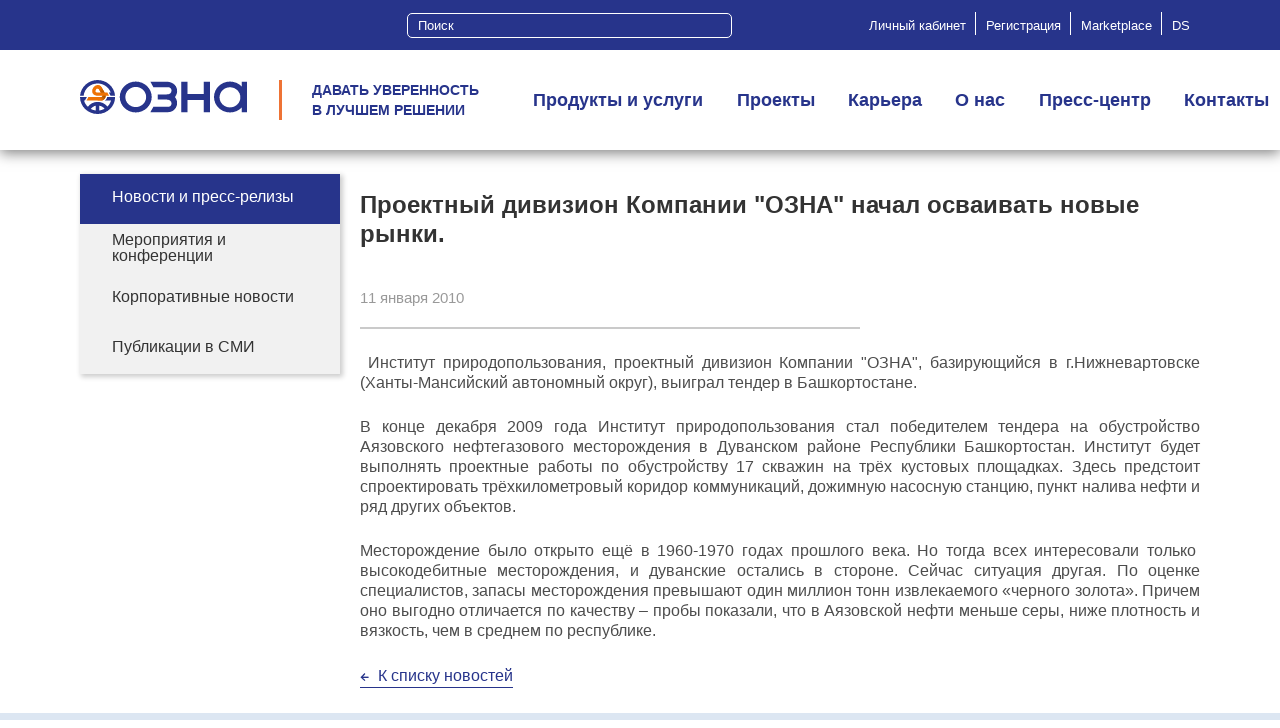

--- FILE ---
content_type: text/html; charset=UTF-8
request_url: https://ozna.ru/press-center/news/proektnyy-divizion-kompanii-quot-ozna-quot-nachal-osvaivat-novye-rynki/
body_size: 12990
content:
<!DOCTYPE html>
<html xmlns="http://www.w3.org/1999/xhtml" xml:lang="ru" lang="ru">
<head>
	<meta name="viewport" content="width=device-width initial-scale=1.0">
	<meta http-equiv="X-UA-Compatible" content="IE=edge, chrome=1">
	<meta http-equiv="Content-Type" content="text/html; charset=UTF-8">
	<meta http-equiv="Cache-Control" content="max-age=3600, must-revalidate">

	<title>Проектный дивизион Компании &quot;ОЗНА&quot; начал осваивать новые рынки.</title>
	<link rel="stylesheet" type="text/css" href="/local/templates/main/css/common.css" />
	<meta http-equiv="Content-Type" content="text/html; charset=UTF-8" />
<meta name="robots" content="index, follow" />
<meta name="keywords" content="Проектный дивизион Компании &amp;quot;ОЗНА&amp;quot; начал осваивать новые рынки." />
<meta name="description" content="Проектный дивизион Компании &amp;quot;ОЗНА&amp;quot; начал осваивать новые рынки." />
<link href="/bitrix/templates/.default/components/bitrix/news/common-news/bitrix/news.detail/.default/style.css?1548760980155" type="text/css"  rel="stylesheet" />
<link href="/bitrix/templates/.default/components/bitrix/menu/super_top/style.css?1548660180581" type="text/css"  data-template-style="true"  rel="stylesheet" />
<link href="/bitrix/templates/.default/components/bitrix/menu/dropdownMenu2/style.css?15487542604414" type="text/css"  data-template-style="true"  rel="stylesheet" />
<link href="/bitrix/templates/.default/components/bitrix/menu/leftMenu/style.css?1502917200581" type="text/css"  data-template-style="true"  rel="stylesheet" />
<link href="/bitrix/templates/.default/components/bitrix/menu/menu_footer/style.css?15488295604414" type="text/css"  data-template-style="true"  rel="stylesheet" />
<link href="/bitrix/templates/.default/components/bitrix/menu/super_bottom/style.css?1548832560581" type="text/css"  data-template-style="true"  rel="stylesheet" />
<link href="/bitrix/templates/.default/components/bitrix/menu/mobileMenu/style.css?15487542604414" type="text/css"  data-template-style="true"  rel="stylesheet" />
<link href="/local/templates/main/styles.css?15737686121251" type="text/css"  data-template-style="true"  rel="stylesheet" />
<link href="/local/templates/main/template_styles.css?16548812908394" type="text/css"  data-template-style="true"  rel="stylesheet" />
<script src="/bitrix/templates/.default/components/bitrix/menu/dropdownMenu2/script.js?1548754260470"></script>
<script src="/bitrix/templates/.default/components/bitrix/menu/menu_footer/script.js?1548829560470"></script>
<script src="/bitrix/templates/.default/components/bitrix/menu/mobileMenu/script.js?1548754260470"></script>

	<link rel="stylesheet" type="text/css" href="/local/templates/main/css/colors.css" />
	<link type="text/css" rel="stylesheet" href="/local/templates/main/css/main.css?r3" />
	<link type="text/css" rel="stylesheet" href="/local/templates/main/css/media.css" />
	<link type="text/css" rel="stylesheet" href="/local/templates/main/css/lib/jquery.mmenu.css" />
	<link type="text/css" rel="stylesheet" href="/local/templates/main/css/lib/slick.css" />
		<link type="text/css" rel="stylesheet" href="/local/templates/main/css/lib/jcf.css" />
	<link type="text/css" rel="stylesheet" href="/local/templates/main/css/lib/jquery.fancybox.min.css" />
	<link type="text/css" rel="stylesheet" href="/local/templates/main/js/lib/owlcarousel2/assets/owl.carousel.min.css" />
	<link type="text/css" rel="stylesheet" href="/local/templates/main/js/lib/bxslider/jquery.bxslider.min.css" />

	<meta property="og:title" content='Проектный дивизион Компании &quot;ОЗНА&quot; начал осваивать новые рынки.' />
	<meta property="og:type" content="website" />
	<meta property="og:image" content="" />
	<meta property="og:description" content="Проектный дивизион Компании &quot;ОЗНА&quot; начал осваивать новые рынки." />	

			<meta property="og:url" content="https://ozna.ru/press-center/news/proektnyy-divizion-kompanii-quot-ozna-quot-nachal-osvaivat-novye-rynki/" />
		<link rel="canonical" href="https://ozna.ru/press-center/news/proektnyy-divizion-kompanii-quot-ozna-quot-nachal-osvaivat-novye-rynki/"/>
		
	<link rel="apple-touch-icon" sizes="180x180" href="/favicons/apple-touch-icon.png?v=WGN6Yx9Mjx">
	<link rel="icon" type="image/png" sizes="32x32" href="/favicons/favicon-32x32.png?v=WGN6Yx9Mjx">
	<link rel="icon" type="image/png" sizes="194x194" href="/favicons/favicon-194x194.png?v=WGN6Yx9Mjx">
	<link rel="icon" type="image/png" sizes="192x192" href="/favicons/android-chrome-192x192.png?v=WGN6Yx9Mjx">
	<link rel="icon" type="image/png" sizes="16x16" href="/favicons/favicon-16x16.png?v=WGN6Yx9Mjx">
	<link rel="manifest" href="/favicons/site.webmanifest?v=WGN6Yx9Mjx">
	<link rel="mask-icon" href="/favicons/safari-pinned-tab.svg?v=WGN6Yx9Mjx" color="#323c8d">
	<link rel="shortcut icon" href="/favicons/favicon.ico?v=WGN6Yx9Mjx">
			<meta name="apple-mobile-web-app-title" content="ОЗНА">
		<meta name="application-name" content="ОЗНА">
		<meta name="msapplication-TileColor" content="#323c8d">
	<meta name="msapplication-TileImage" content="/favicons/mstile-144x144.png?v=WGN6Yx9Mjx">
	<meta name="msapplication-config" content="/favicons/browserconfig.xml?v=WGN6Yx9Mjx">
	<meta name="theme-color" content="#323c8d">

</head>
<body>
	<div id="page">
		<div id="panel"></div>

		<header>		
			<div class="header__top__wrap">
				<div class="container">
					<div class="header__top">
						<div class="header__search">
								<form action="/search/index.php">
		<input type="text" name="q" value="Поиск" onblur="if(this.value=='')this.value='Поиск';" onfocus="if(this.value=='Поиск')this.value='';" size="15" maxlength="50" class="header__search_input">
		<input type="submit"  class="header__search_btn" name="s" class="lens" value="Поиск" onfocus="this.blur();">
	</form>
						</div>
						<div class="header__top__menu">
							<ul class="header__top__list">		<li class="top__menu__item"><a href="https://corp.ozna.ru/workgroups/group/55/"  class="top__menu__link">Личный кабинет</a></li>
		
			<li class="top__menu__item"><a href="/registration.php"  class="top__menu__link">Регистрация</a></li>
		
			<li class="top__menu__item"><a href="https://ozna.online"  class="top__menu__link">Marketplace</a></li>
		
			<li class="top__menu__item"><a href="https://ozna.digital"  class="top__menu__link">DS</a></li>
		
	</ul>			




						</div>
					</div>
				</div>
			</div>
			<div class="header__main__wrap">
				<div class="container">
					<div class="header__main">
						<a href="/" class="header__logo">
							<span class="header__logo__img">
								<img src="/local/templates/main/img/logo.svg">							</span>
							<span class="header__logo__slogan">
								Давать уверенность<br/> в лучшем решении							</span>
						</a>
						<div class="header__main__menu">
							<div class="menuM burger">
								<div class="burger__line"></div>
								<div class="burger__line"></div>
								<div class="burger__line"></div>
							</div>
							
<ul class="main__menu__list">

	
		
		
				<li class="main__menu__item">
			<a href="/products-services/" class="main__menu__link root-item"><span>Продукты и услуги</span></a>
			<ul class="main__submenu">
				
						
						
						
		
		
						<li class="main__submenu__item  main__submenu__plus "><a href="/products-services/servisnye-uslugi/" class="parent"><span>Сервисные услуги</span></a>
					<ul class="main__submenu">
						
						
						
						
		
		
						
												<li class="main__submenu__item "><a class="main__submenu__link" href="/products-services/servisnye-uslugi/izmerenie-debitov-skvazhin/"><span>Измерение дебитов скважин</span></a></li>
						
						
						
						
						
		
		
						
												<li class="main__submenu__item "><a class="main__submenu__link" href="/products-services/servisnye-uslugi/servis-ranney-podgotovki-nefti/"><span>Сервис подготовки нефти и газа</span></a></li>
						
						
						
						
						
		
		
						
												<li class="main__submenu__item "><a class="main__submenu__link" href="/products-services/servisnye-uslugi/reinzhiniring-i-modernizatsiya-oborudovaniya/"><span>Реинжиниринг и модернизация оборудования</span></a></li>
						
						
						
						
						
		
		
						
												<li class="main__submenu__item "><a class="main__submenu__link" href="/products-services/servisnye-uslugi/tekhnologicheskiy-inzhiniring/"><span>Технологический инжиниринг</span></a></li>
						
						
						
						
						
		
		
						
												<li class="main__submenu__item "><a class="main__submenu__link" href="/products-services/servisnye-uslugi/obsluzhivanie-raskhodomerov-vx/"><span>Обслуживание измерительных установок «ОЗНА-Vx»</span></a></li>
						
						
						
						
						
				</ul><span class='arrow__right'></span></li>		
		
						<li class="main__submenu__item  main__submenu__plus "><a href="/products-services/izmerenie-produktsii-skvazhin/" class="parent"><span>Измерение продукции скважин</span></a>
					<ul class="main__submenu">
						
						
						
						
		
		
						
												<li class="main__submenu__item "><a class="main__submenu__link" href="/products-services/izmerenie-produktsii-skvazhin/ustanovka-avtomatizirovannaya-izmeritelnaya-ozna-massomer/"><span>Установка автоматизированная измерительная «ОЗНА-МАССОМЕР»</span></a></li>
						
						
						
						
						
		
		
						
												<li class="main__submenu__item "><a class="main__submenu__link" href="/products-services/izmerenie-produktsii-skvazhin/izmeritelnaya-ustanovka-ozna-vx/"><span>Измерительная установка «ОЗНА-Vx»</span></a></li>
						
						
						
						
						
		
		
						
												<li class="main__submenu__item "><a class="main__submenu__link" href="/products-services/izmerenie-produktsii-skvazhin/malogabaritnaya-separatsionnaya-ustanovka/"><span>Малогабаритная сепарационная установка (МСУ)</span></a></li>
						
						
						
						
						
		
		
						
												<li class="main__submenu__item "><a class="main__submenu__link" href="/products-services/izmerenie-produktsii-skvazhin/test-separator-ispytaniy-skvazhin/"><span>Тест-сепаратор испытаний скважин</span></a></li>
						
						
						
						
						
		
		
						
												<li class="main__submenu__item "><a class="main__submenu__link" href="/products-services/izmerenie-produktsii-skvazhin/ustanovka-avtomatizirovannaya-izmeritelnaya-ozna-impuls/"><span>Установка автоматизированная измерительная «ОЗНА-Импульс» </span></a></li>
						
						
						
						
						
				</ul><span class='arrow__right'></span></li>		
		
						<li class="main__submenu__item  main__submenu__plus "><a href="/products-services/transport-sred/" class="parent"><span>Транспорт сред</span></a>
					<ul class="main__submenu">
						
						
						
						
		
		
						
												<li class="main__submenu__item "><a class="main__submenu__link" href="/products-services/transport-sred/stantsiya-perekachivayushchaya-magistralnogo-nefteprovoda-mnps/"><span>Станция перекачивающая магистрального нефтепровода (МНПС)</span></a></li>
						
						
						
						
						
		
		
						
												<li class="main__submenu__item "><a class="main__submenu__link" href="/products-services/transport-sred/nasosnaya-stantsiya-perekachki-nefti-nps/"><span>Насосная станция перекачки нефти (НПС)</span></a></li>
						
						
						
						
						
		
		
						
												<li class="main__submenu__item "><a class="main__submenu__link" href="/products-services/transport-sred/dozhimnaya-nasosnaya-stantsiya-dns/"><span>Дожимная насосная станция (ДНС)</span></a></li>
						
						
						
						
						
		
		
						
												<li class="main__submenu__item "><a class="main__submenu__link" href="/products-services/transport-sred/blochnaya-kustovaya-nasosnaya-stantsiya-bkns/"><span>Блочная кустовая насосная станция (БКНС)</span></a></li>
						
						
						
						
						
		
		
						
												<li class="main__submenu__item "><a class="main__submenu__link" href="/products-services/transport-sred/stantsiya-nasosnaya-masel-bms/"><span>Станция насосная масел (БМС)</span></a></li>
						
						
						
						
						
		
		
						
												<li class="main__submenu__item "><a class="main__submenu__link" href="/products-services/transport-sred/nasosnaya-stantsiya-pozharotusheniya-nsp-/"><span>Насосная станция пожаротушения (НСП) </span></a></li>
						
						
						
						
						
		
		
						
												<li class="main__submenu__item "><a class="main__submenu__link" href="/products-services/transport-sred/ustanovka-ulavlivaniya-legkikh-fraktsiy-uglevodorodov-uulf/"><span>Установка улавливания легких фракций углеводородов (УУЛФ)</span></a></li>
						
						
						
						
						
		
		
						
												<li class="main__submenu__item "><a class="main__submenu__link" href="/products-services/transport-sred/ustroystva-zapuska-i-priema-sredstv-ochistki-i-diagnostiki-usod/"><span>Устройства запуска и приема средств очистки и диагностики (УСОД)</span></a></li>
						
						
						
						
						
		
		
						
												<li class="main__submenu__item "><a class="main__submenu__link" href="/products-services/transport-sred/multifaznaya-nasosnaya-stantsiya-mfns/"><span>Мультифазная насосная станция (МФНС)</span></a></li>
						
						
						
						
						
		
		
						
												<li class="main__submenu__item "><a class="main__submenu__link" href="/products-services/transport-sred/kompleksnye-ustroystva-raspredelitelnye-kru/"><span>Комплектные распределительные устройства (КРУ)</span></a></li>
						
						
						
						
						
		
		
						
												<li class="main__submenu__item "><a class="main__submenu__link" href="/products-services/transport-sred/tsiklonnyy-nefteotdelitel-golfstrim/"><span>Циклонный нефтеотделитель «ОЗНА-Гольфстрим»</span></a></li>
						
						
						
						
						
		
		
						
												<li class="main__submenu__item "><a class="main__submenu__link" href="/products-services/transport-sred/zadvizhka-s-reduktorom/"><span>Задвижки с редуктором</span></a></li>
						
						
						
						
						
		
		
						
												<li class="main__submenu__item "><a class="main__submenu__link" href="/products-services/transport-sred/nasosy-ozna-flow-/"><span>Насосы OZNA Flow Solutions</span></a></li>
						
						
						
						
						
				</ul><span class='arrow__right'></span></li>		
		
						<li class="main__submenu__item  main__submenu__plus "><a href="/products-services/podgotovka-nefti-i-gaza/" class="parent"><span>Подготовка нефти и газа</span></a>
					<ul class="main__submenu">
						
						
						
						
		
		
						
												<li class="main__submenu__item "><a class="main__submenu__link" href="/products-services/podgotovka-nefti-i-gaza/ustanovka-kompleksnoy-podgotovki-gaza-ukpg/"><span>Установка комплексной подготовки газа (УКПГ)</span></a></li>
						
						
						
						
						
		
		
						
												<li class="main__submenu__item "><a class="main__submenu__link" href="/products-services/podgotovka-nefti-i-gaza/ustanovki-podgotovki-nefti-upn/"><span>Установки подготовки нефти (УПН)</span></a></li>
						
						
						
						
						
		
		
						
												<li class="main__submenu__item "><a class="main__submenu__link" href="/products-services/podgotovka-nefti-i-gaza/ustanovki-predvaritelnogo-sbrosa-vody-upsv/"><span>Установки предварительного сброса воды (УПСВ)</span></a></li>
						
						
						
						
						
		
		
						
												<li class="main__submenu__item "><a class="main__submenu__link" href="/products-services/podgotovka-nefti-i-gaza/blochno-modulnye-ustanovki-dlya-osvoeniya-skvazhin-buos/"><span>Блочно-модульные установки для освоения скважин (БУОС)</span></a></li>
						
						
						
						
						
		
		
						
												<li class="main__submenu__item "><a class="main__submenu__link" href="/products-services/podgotovka-nefti-i-gaza/blok-podgotovki-toplivnogo-i-impulsnogo-gaza-bptig/"><span>Блок подготовки топливного и импульсного газа (БПТИГ)</span></a></li>
						
						
						
						
						
		
		
						
												<li class="main__submenu__item "><a class="main__submenu__link" href="/products-services/podgotovka-nefti-i-gaza/fakelnaya-ustanovka-peremennogo-secheniya-/"><span>Факельная установка переменного сечения </span></a></li>
						
						
						
						
						
		
		
						
												<li class="main__submenu__item "><a class="main__submenu__link" href="/products-services/podgotovka-nefti-i-gaza/ustanovka-predvaritelnogo-sbrosa-vody-na-kustakh-skvazhin/"><span>Установка предварительного сброса воды на кустах скважин</span></a></li>
						
						
						
						
						
				</ul><span class='arrow__right'></span></li>		
		
						<li class="main__submenu__item  main__submenu__plus "><a href="/products-services/kommercheskiy-uchyet/" class="parent"><span>Коммерческий учёт</span></a>
					<ul class="main__submenu">
						
						
						
						
		
		
						
												<li class="main__submenu__item "><a class="main__submenu__link" href="/products-services/kommercheskiy-uchyet/izmerenie-kolichestva-i-kachestva-nefti-sikn-sikns-siknp/"><span>Измерение количества и качества нефти (СИКН, СИКНС, СИКНП)</span></a></li>
						
						
						
						
						
		
		
						
												<li class="main__submenu__item "><a class="main__submenu__link" href="/products-services/kommercheskiy-uchyet/sistemy-izmereniy-kolichestva-i-pokazateley-kachestva-gaza-sikg/"><span>Системы измерений количества и показателей качества газа (СИКГ)</span></a></li>
						
						
						
						
						
		
		
						
												<li class="main__submenu__item "><a class="main__submenu__link" href="/products-services/kommercheskiy-uchyet/sistema-izmereniya-kolichestva-vody-sikv/"><span>Система измерения количества воды (СИКВ)</span></a></li>
						
						
						
						
						
		
		
						
												<li class="main__submenu__item "><a class="main__submenu__link" href="/products-services/kommercheskiy-uchyet/ustanovki-truboporshnevye-poverochnye-ozna-pruver-tpu/"><span>Установки трубопоршневые поверочные «ОЗНА-Прувер» (ТПУ)</span></a></li>
						
						
						
						
						
		
		
						
												<li class="main__submenu__item "><a class="main__submenu__link" href="/products-services/kommercheskiy-uchyet/avtomatizirovannaya-sistema-naliva-ozna-agidel-asn/"><span>Автоматизированная система налива «ОЗНА-Агидель» (АСН)</span></a></li>
						
						
						
						
						
		
		
						
												<li class="main__submenu__item "><a class="main__submenu__link" href="/products-services/kommercheskiy-uchyet/gazoizmeritelnaya-stantsiya-gis-/"><span>Газоизмерительная станция (ГИС)</span></a></li>
						
						
						
						
						
				</ul><span class='arrow__right'></span></li>		
		
						<li class="main__submenu__item  main__submenu__plus "><a href="/products-services/blochnoe-oborudovanie/" class="parent"><span>Блочное оборудование</span></a>
					<ul class="main__submenu">
						
						
						
						
		
		
						
												<li class="main__submenu__item "><a class="main__submenu__link" href="/products-services/blochnoe-oborudovanie/blok-armaturnyy-zamera-i-regulirovaniya-gazovoy-skvazhiny-bags/"><span>Блок арматурный замера и регулирования газовой скважины (БАГС)</span></a></li>
						
						
						
						
						
		
		
						
												<li class="main__submenu__item "><a class="main__submenu__link" href="/products-services/blochnoe-oborudovanie/blok-napornoy-grebenki-ozna-plast/"><span>Блок напорной гребенки «ОЗНА-Пласт»</span></a></li>
						
						
						
						
						
				</ul><span class='arrow__right'></span></li>		
		
						<li class="main__submenu__item  main__submenu__plus "><a href="/products-services/zapasnye-chasti-dlya-burovykh-nasosov/" class="parent"><span>Запасные части для буровых насосов</span></a>
					<ul class="main__submenu">
						
						
						
						
		
		
						
												<li class="main__submenu__item "><a class="main__submenu__link" href="/products-services/zapasnye-chasti-dlya-burovykh-nasosov/klapany/"><span>Клапаны</span></a></li>
						
						
						
						
						
		
		
						
												<li class="main__submenu__item "><a class="main__submenu__link" href="/products-services/zapasnye-chasti-dlya-burovykh-nasosov/shtok-porshnya/"><span>Шток поршня</span></a></li>
						
						
						
						
						
		
		
						
												<li class="main__submenu__item "><a class="main__submenu__link" href="/products-services/zapasnye-chasti-dlya-burovykh-nasosov/porshen/"><span>Поршень</span></a></li>
						
						
						
						
						
		
		
						
												<li class="main__submenu__item "><a class="main__submenu__link" href="/products-services/zapasnye-chasti-dlya-burovykh-nasosov/klapany-s-poliuretanovym-uplotneniem/"><span>Клапаны с полиуретановым уплотнением</span></a></li>
						
						
						
						
						
				</ul><span class='arrow__right'></span></li>		
		
						<li class="main__submenu__item  main__submenu__plus "><a href="/products-services/zapasnye-chasti-dlya-izmeritelnykh-ustanovok/" class="parent"><span>Запасные части для измерительных установок</span></a>
					<ul class="main__submenu">
						
						
						
						
		
		
						
												<li class="main__submenu__item "><a class="main__submenu__link" href="/products-services/zapasnye-chasti-dlya-izmeritelnykh-ustanovok/raskhodomer-massovyy-ozna-masspro/"><span>Расходомер массовый ОЗНА-МассПро</span></a></li>
						
						
						
						
						
		
		
						
												<li class="main__submenu__item "><a class="main__submenu__link" href="/products-services/zapasnye-chasti-dlya-izmeritelnykh-ustanovok/pereklyuchatel-skvazhin-mnogokhodovoy-psm/"><span>Переключатель скважин многоходовой (ПСМ)</span></a></li>
						
						
						
						
						
		
		
						
												<li class="main__submenu__item "><a class="main__submenu__link" href="/products-services/zapasnye-chasti-dlya-izmeritelnykh-ustanovok/separatsionnye-emkosti/"><span>Сепарационные емкости</span></a></li>
						
						
						
						
						
		
		
						
												<li class="main__submenu__item "><a class="main__submenu__link" href="/products-services/zapasnye-chasti-dlya-izmeritelnykh-ustanovok/zaslonki-gazovye/"><span>Заслонки газовые</span></a></li>
						
						
						
						
						
		
		
						
												<li class="main__submenu__item "><a class="main__submenu__link" href="/products-services/zapasnye-chasti-dlya-izmeritelnykh-ustanovok/klapan-obratnyy-povorotnyy/"><span>Клапан обратный поворотный</span></a></li>
						
						
						
						
						
		
		
						
												<li class="main__submenu__item "><a class="main__submenu__link" href="/products-services/zapasnye-chasti-dlya-izmeritelnykh-ustanovok/kran-sharovoy/"><span>Кран шаровой</span></a></li>
						
						
						
						
						
		
		
						
												<li class="main__submenu__item "><a class="main__submenu__link" href="/products-services/zapasnye-chasti-dlya-izmeritelnykh-ustanovok/kran-sharovoy-s-elektroprivodom/"><span>Кран шаровой с электроприводом</span></a></li>
						
						
						
						
						
		
		
						
												<li class="main__submenu__item "><a class="main__submenu__link" href="/products-services/zapasnye-chasti-dlya-izmeritelnykh-ustanovok/pereklyuchatel-potoka-ozna-matik/"><span>Переключатель потока «ОЗНА-МАТИК»</span></a></li>
						
						
						
						
						
		
		
						
												<li class="main__submenu__item "><a class="main__submenu__link" href="/products-services/zapasnye-chasti-dlya-izmeritelnykh-ustanovok/privod-gidravlicheskiy/"><span>Привод гидравлический</span></a></li>
						
						
						
						
						
		
		
						
												<li class="main__submenu__item "><a class="main__submenu__link" href="/products-services/zapasnye-chasti-dlya-izmeritelnykh-ustanovok/pereklyuchatel-skvazhin-na-vysokoe-davlenie/"><span>Переключатель скважин на высокое давление</span></a></li>
						
						
						
						
						
		
		
						
												<li class="main__submenu__item "><a class="main__submenu__link" href="/products-services/zapasnye-chasti-dlya-izmeritelnykh-ustanovok/regulyator-raskhoda/"><span>Регулятор расхода</span></a></li>
						
						
						
						
						
		
		
						
												<li class="main__submenu__item "><a class="main__submenu__link" href="/products-services/zapasnye-chasti-dlya-izmeritelnykh-ustanovok/schetchik-turbinnyy/"><span>Счетчик турбинный</span></a></li>
						
						
						
						
						
				</ul><span class='arrow__right'></span></li>		
		
						<li class="main__submenu__item  main__submenu__plus "><a href="/products-services/elektrotekhnicheskoe-oborudovanie/" class="parent"><span>Электротехническое оборудование</span></a>
					<ul class="main__submenu">
						
						
						
						
		
		
						
												<li class="main__submenu__item "><a class="main__submenu__link" href="/products-services/elektrotekhnicheskoe-oborudovanie/elektroprivoda/"><span>Электропривода</span></a></li>
						
						
						
						
						
		
		
						
												<li class="main__submenu__item "><a class="main__submenu__link" href="/products-services/elektrotekhnicheskoe-oborudovanie/preobrazovatel-chastoty/"><span>Преобразователь частоты</span></a></li>
						
						
						
						
						
		
		
						
												<li class="main__submenu__item "><a class="main__submenu__link" href="/products-services/elektrotekhnicheskoe-oborudovanie/komplektnaya-transformatornaya-podstantsiya-ktp/"><span>Комплектная трансформаторная подстанция (КТП)</span></a></li>
						
						
						
						
						
				</ul><span class='arrow__right'></span></li></ul><span class='arrow__right'></span></li>		
		
				<li class="main__menu__item">
			<a href="/projects/" class="main__menu__link root-item"><span>Проекты</span></a>
			<ul class="main__submenu">
				
						
						
						
		
		
						
												<li class="main__submenu__item "><a class="main__submenu__link" href="/projects/completed-projects/"><span>Реализованные проекты</span></a></li>
						
						
						
						
						
		
		
						<li class="main__submenu__item  main__submenu__plus "><a href="/projects/tekhnologicheskie-vyzovy/" class="parent"><span>Технологические вызовы</span></a>
					<ul class="main__submenu">
						
						
						
						
		
		
						
												<li class="main__submenu__item "><a class="main__submenu__link" href="/projects/tekhnologicheskie-vyzovy/vysokaya-obvodnyennost-nefti.php"><span>Высокая обводнённость нефти</span></a></li>
						
						
						
						
						
		
		
						
												<li class="main__submenu__item "><a class="main__submenu__link" href="/projects/tekhnologicheskie-vyzovy/vysokie-debity-skvazhin.php"><span>Высокие дебиты скважин</span></a></li>
						
						
						
						
						
		
		
						
												<li class="main__submenu__item "><a class="main__submenu__link" href="/projects/tekhnologicheskie-vyzovy/soderzhanie-mekhprimesey-i-nefti-v-vode-dlya-ppd.php"><span>Содержание мехпримесей и нефти в воде для ППД </span></a></li>
						
						
						
						
						
		
		
						
												<li class="main__submenu__item "><a class="main__submenu__link" href="/projects/tekhnologicheskie-vyzovy/udalennye-kusty-i-odinochnye-skvazhiny.php"><span>Удаленные кусты и одиночные скважины</span></a></li>
						
						
						
						
						
		
		
						
												<li class="main__submenu__item "><a class="main__submenu__link" href="/projects/tekhnologicheskie-vyzovy/vysokiy-gazovyy-faktor.php"><span>Высокий газовый фактор</span></a></li>
						
						
						
						
						
		
		
						
												<li class="main__submenu__item "><a class="main__submenu__link" href="/projects/tekhnologicheskie-vyzovy/vysokovyazkaya-neft.php"><span>Высоковязкая нефть</span></a></li>
						
						
						
						
						
		
		
						
												<li class="main__submenu__item "><a class="main__submenu__link" href="/projects/tekhnologicheskie-vyzovy/vysokoe-plastovoe-davlenie.php"><span>Высокое пластовое давление</span></a></li>
						
						
						
						
						
		
		
						
												<li class="main__submenu__item "><a class="main__submenu__link" href="/projects/tekhnologicheskie-vyzovy/nebolshie-mestorozhdeniya-s-nizkoy-rentabelnostyu.php"><span>Небольшие месторождения с низкой рентабельностью</span></a></li>
						
						
						
						
						
		
		
						
												<li class="main__submenu__item "><a class="main__submenu__link" href="/projects/tekhnologicheskie-vyzovy/utilizatsiya-poputnogo-neftyanogo-gaza.php"><span>Утилизация попутного нефтяного газа</span></a></li>
						
						
						
						
						
		
		
						
												<li class="main__submenu__item "><a class="main__submenu__link" href="/projects/tekhnologicheskie-vyzovy/gazliftnye-mestorozhdeniya.php"><span>Газлифтные месторождения</span></a></li>
						
						
						
						
						
		
		
						
												<li class="main__submenu__item "><a class="main__submenu__link" href="/projects/tekhnologicheskie-vyzovy/mestorozhdeniya-satellity.php"><span>Месторождения – сателлиты</span></a></li>
						
						
						
						
						
		
		
						
												<li class="main__submenu__item "><a class="main__submenu__link" href="/projects/tekhnologicheskie-vyzovy/nizkaya-temperatura-flyuida.php"><span>Низкая температура флюида</span></a></li>
						
						
						
						
						
		
		
						
												<li class="main__submenu__item "><a class="main__submenu__link" href="/projects/tekhnologicheskie-vyzovy/vysokoe-soderzhanie-serovodoroda.php"><span>Высокое содержание сероводорода</span></a></li>
						
						
						
						
						
				</ul><span class='arrow__right'></span></li></ul><span class='arrow__right'></span></li>		
		
				<li class="main__menu__item">
			<a href="/careers/" class="main__menu__link root-item"><span>Карьера</span></a>
			<ul class="main__submenu">
				
						
						
						
		
		
						
												<li class="main__submenu__item "><a class="main__submenu__link" href="/careers/kto-my-dlya-vas.php"><span>Кто мы для Вас</span></a></li>
						
						
						
						
						
		
		
						
												<li class="main__submenu__item "><a class="main__submenu__link" href="/careers/uchebnyy-tsentr.php"><span>Учебный центр</span></a></li>
						
						
						
						
						
		
		
						
												<li class="main__submenu__item "><a class="main__submenu__link" href="/careers/studentam.php"><span>Студентам</span></a></li>
						
						
						
						
						
		
		
						
												<li class="main__submenu__item "><a class="main__submenu__link" href="/careers/vypusknikam.php"><span>Выпускникам</span></a></li>
						
						
						
						
						
		
		
						
												<li class="main__submenu__item "><a class="main__submenu__link" href="/careers/spetsialistam-s-opytom.php"><span>Специалистам с опытом</span></a></li>
						
						
						
						
						
				</ul><span class='arrow__right'></span></li>		
		
				<li class="main__menu__item">
			<a href="/about_us/" class="main__menu__link root-item"><span>О нас</span></a>
			<ul class="main__submenu">
				
						
						
						
		
		
						
												<li class="main__submenu__item "><a class="main__submenu__link" href="/about_us/profil-i-struktura.php"><span>Профиль Компании</span></a></li>
						
						
						
						
						
		
		
						
												<li class="main__submenu__item "><a class="main__submenu__link" href="/about_us/printsipy.php"><span>Принципы ведения бизнеса</span></a></li>
						
						
						
						
						
		
		
						
												<li class="main__submenu__item "><a class="main__submenu__link" href="/about_us/berezhlivoe-proizvodstvo.php"><span>Бережливое производство</span></a></li>
						
						
						
						
						
		
		
						
												<li class="main__submenu__item "><a class="main__submenu__link" href="/about_us/politika-ot-pb-i-oos.php"><span>Политика ОТ, ПБ и ООС</span></a></li>
						
						
						
						
						
		
		
						
												<li class="main__submenu__item "><a class="main__submenu__link" href="/about_us/nauchnye-issledovaniya-i-inzhiniring.php"><span>Научные исследования и инжиниринг</span></a></li>
						
						
						
						
						
		
		
						
												<li class="main__submenu__item "><a class="main__submenu__link" href="/about_us/rukovodstvo.php"><span>Руководство</span></a></li>
						
						
						
						
						
		
		
						
												<li class="main__submenu__item "><a class="main__submenu__link" href="/about_us/zakupki"><span>Закупки</span></a></li>
						
						
						
						
						
		
		
						
												<li class="main__submenu__item "><a class="main__submenu__link" href="/about_us/istoriya"><span>История</span></a></li>
						
						
						
						
						
		
		
						
												<li class="main__submenu__item "><a class="main__submenu__link" href="/upload/VT_Ozna1/tour.html"><span>Виртуальный тур</span></a></li>
						
						
						
						
						
		
		
						
												<li class="main__submenu__item "><a class="main__submenu__link" href="/about_us/realizuemoe-imushhestvo"><span>Реализуемое имущество</span></a></li>
						
						
						
						
						
		
		
						
												<li class="main__submenu__item "><a class="main__submenu__link" href="/about_us/novaya-stranitsa.php"><span>Управление строительными работами</span></a></li>
						
						
						
						
						
				</ul><span class='arrow__right'></span></li>		
		
				<li class="main__menu__item">
			<a href="/press-center/" class="main__menu__link root-item"><span>Пресс-центр</span></a>
			<ul class="main__submenu">
				
						
						
						
		
		
						
												<li class="main__submenu__item item-selected"><a class="main__submenu__link" href="/press-center/news/"><span>Новости и пресс-релизы</span></a></li>
						
						
						
						
						
		
		
						
												<li class="main__submenu__item "><a class="main__submenu__link" href="/press-center/events/"><span>Мероприятия и конференции</span></a></li>
						
						
						
						
						
		
		
						
												<li class="main__submenu__item "><a class="main__submenu__link" href="/press-center/corporate-news/"><span>Корпоративные новости</span></a></li>
						
						
						
						
						
		
		
						
												<li class="main__submenu__item "><a class="main__submenu__link" href="/press-center/publications/"><span>Публикации в СМИ</span></a></li>
						
						
						
						
						
				</ul><span class='arrow__right'></span></li>		
		
				<li class="main__menu__item">
			<a href="/contacts/" class="main__menu__link root-item"><span>Контакты</span></a>
			<ul class="main__submenu">
				
						
						
						
		
		
						
												<li class="main__submenu__item "><a class="main__submenu__link" href="/contacts/priemnaya.php"><span>Приемная</span></a></li>
						
						
						
						
						
		
		
						
												<li class="main__submenu__item "><a class="main__submenu__link" href="/contacts/zakazchikam.php"><span>Заказчикам</span></a></li>
						
						
						
						
						
		
		
						
												<li class="main__submenu__item "><a class="main__submenu__link" href="/contacts/postavshchikam.php"><span>Поставщикам</span></a></li>
						
						
						
						
						
		
		
						
												<li class="main__submenu__item "><a class="main__submenu__link" href="/contacts/soiskatelyam.php"><span>Соискателям</span></a></li>
						
						
						
						
						
		
		
						
												<li class="main__submenu__item "><a class="main__submenu__link" href="/contacts/regionalnye-ofisy.php"><span>Региональные офисы</span></a></li>
						
						
						
						
						
												</ul></li>						
					</ul>
					<div class="menu-clear-left"></div>
											</div>
					</div>
				</div>
			</div>
		</header>
		<div id="fullpage" class="main generalBlock">
			<div class="container clearfix">
															<div class="leftColumn left">
								<div class="leftMenu">
			<ul>									<li class="act"><a href='/press-center/news/'><span>Новости и пресс-релизы</span></a></li>
								
												<li><a href="/press-center/events/"><span>Мероприятия и конференции</span></a></li>
								
												<li><a href="/press-center/corporate-news/"><span>Корпоративные новости</span></a></li>
								
												<li><a href="/press-center/publications/"><span>Публикации в СМИ</span></a></li>
								
					</ul>
	</div>															</div>
							<div class="rightColumn right b-content">
								<h1 class="titlePage">Проектный дивизион Компании &quot;ОЗНА&quot; начал осваивать новые рынки.</h1>
						<div class="innerContent">
	<div class="news_itself" style="padding:0px;">
					<div class="dateNews">11 января 2010</div>
				<div class="img_news_itself" style="line-height:0;">
					</div>
		<p><p>&nbsp;Институт природопользования, проектный дивизион Компании "ОЗНА", базирующийся в г.Нижневартовске (Ханты-Мансийский автономный округ), выиграл тендер в Башкортостане.</p> <p>В конце декабря 2009 года Институт природопользования стал победителем&nbsp;тендера на обустройство Аязовского нефтегазового месторождения в Дуванском районе Республики Башкортостан. Институт будет выполнять проектные работы по обустройству 17 скважин на трёх кустовых площадках. Здесь предстоит спроектировать трёхкилометровый коридор коммуникаций, дожимную насосную станцию, пункт налива нефти и ряд других объектов.</p> <p>Месторождение было открыто ещё в 1960-1970 годах прошлого века. Но тогда всех интересовали только&nbsp; высокодебитные месторождения, и дуванские остались в стороне. Сейчас ситуация другая. По оценке специалистов, запасы месторождения превышают один миллион тонн извлекаемого &laquo;черного золота&raquo;. Причем оно выгодно отличается по качеству &ndash; пробы показали, что в Аязовской нефти меньше серы, ниже плотность и вязкость, чем в среднем по республике.</p></p>
		<p>
				</p>
	</div>
</div><p><a class="linkBack sprite small" href="/press-center/">К списку новостей</a></p>

					
						
					
				</div>
			</div>
		</div>

		<footer>
			
<div class="container">
	<div class="footer__menu">

		
			
			
						<div class="footer__menu__column">
				<div class="footer__menu__item">
					<a href="/products-services/" class="footer__menu__link__title root-item">Продукты и услуги</a>
				</div>

				
					
					
					
			
			
							<div class="footer__menu__item "><a href="/products-services/servisnye-uslugi/" class="footer__menu__link">Сервисные услуги</a>

					
					
					
					
			
			
					
					
					
					
					
					
			
			
					
					
					
					
					
					
			
			
					
					
					
					
					
					
			
			
					
					
					
					
					
					
			
			
					
					
					
					
					
					
						</div>			
			
							<div class="footer__menu__item "><a href="/products-services/izmerenie-produktsii-skvazhin/" class="footer__menu__link">Измерение продукции скважин</a>

					
					
					
					
			
			
					
					
					
					
					
					
			
			
					
					
					
					
					
					
			
			
					
					
					
					
					
					
			
			
					
					
					
					
					
					
			
			
					
					
					
					
					
					
						</div>			
			
							<div class="footer__menu__item "><a href="/products-services/transport-sred/" class="footer__menu__link">Транспорт сред</a>

					
					
					
					
			
			
					
					
					
					
					
					
			
			
					
					
					
					
					
					
			
			
					
					
					
					
					
					
			
			
					
					
					
					
					
					
			
			
					
					
					
					
					
					
			
			
					
					
					
					
					
					
			
			
					
					
					
					
					
					
			
			
					
					
					
					
					
					
			
			
					
					
					
					
					
					
			
			
					
					
					
					
					
					
			
			
					
					
					
					
					
					
			
			
					
					
					
					
					
					
			
			
					
					
					
					
					
					
						</div>			
			
							<div class="footer__menu__item "><a href="/products-services/podgotovka-nefti-i-gaza/" class="footer__menu__link">Подготовка нефти и газа</a>

					
					
					
					
			
			
					
					
					
					
					
					
			
			
					
					
					
					
					
					
			
			
					
					
					
					
					
					
			
			
					
					
					
					
					
					
			
			
					
					
					
					
					
					
			
			
					
					
					
					
					
					
			
			
					
					
					
					
					
					
						</div>			
			
							<div class="footer__menu__item "><a href="/products-services/kommercheskiy-uchyet/" class="footer__menu__link">Коммерческий учёт</a>

					
					
					
					
			
			
					
					
					
					
					
					
			
			
					
					
					
					
					
					
			
			
					
					
					
					
					
					
			
			
					
					
					
					
					
					
			
			
					
					
					
					
					
					
			
			
					
					
					
					
					
					
						</div>			
			
							<div class="footer__menu__item "><a href="/products-services/blochnoe-oborudovanie/" class="footer__menu__link">Блочное оборудование</a>

					
					
					
					
			
			
					
					
					
					
					
					
			
			
					
					
					
					
					
					
						</div>			
			
							<div class="footer__menu__item "><a href="/products-services/zapasnye-chasti-dlya-burovykh-nasosov/" class="footer__menu__link">Запасные части для буровых насосов</a>

					
					
					
					
			
			
					
					
					
					
					
					
			
			
					
					
					
					
					
					
			
			
					
					
					
					
					
					
			
			
					
					
					
					
					
					
						</div>			
			
							<div class="footer__menu__item "><a href="/products-services/zapasnye-chasti-dlya-izmeritelnykh-ustanovok/" class="footer__menu__link">Запасные части для измерительных установок</a>

					
					
					
					
			
			
					
					
					
					
					
					
			
			
					
					
					
					
					
					
			
			
					
					
					
					
					
					
			
			
					
					
					
					
					
					
			
			
					
					
					
					
					
					
			
			
					
					
					
					
					
					
			
			
					
					
					
					
					
					
			
			
					
					
					
					
					
					
			
			
					
					
					
					
					
					
			
			
					
					
					
					
					
					
			
			
					
					
					
					
					
					
			
			
					
					
					
					
					
					
						</div>			
			
							<div class="footer__menu__item "><a href="/products-services/elektrotekhnicheskoe-oborudovanie/" class="footer__menu__link">Электротехническое оборудование</a>

					
					
					
					
			
			
					
					
					
					
					
					
			
			
					
					
					
					
					
					
			
			
					
					
					
					
					
					
						</div></div>			
			
						<div class="footer__menu__column">
				<div class="footer__menu__item">
					<a href="/companies/" class="footer__menu__link__title root-item">Компании</a>
				</div>

				
					
					
					
			
			
					
										<div class="footer__menu__item "><a class="footer__menu__link" href="/companies/ak-ozna.php">АК ОЗНА</a></div>
					
					
					
					
					
			
			
					
										<div class="footer__menu__item "><a class="footer__menu__link" href="/companies/ozna-izmeritelnye-sistemy.php">ОЗНА-Измерительные системы</a></div>
					
					
					
					
					
			
			
					
										<div class="footer__menu__item "><a class="footer__menu__link" href="/companies/npp-ozna-inzhiniring.php">НПП ОЗНА-Инжиниринг</a></div>
					
					
					
					
					
			
			
					
										<div class="footer__menu__item "><a class="footer__menu__link" href="/companies/ozna-omz.php">ОЗНА-Диджитал солюшнс</a></div>
					
					
					
					
					
			
			
					
										<div class="footer__menu__item "><a class="footer__menu__link" href="/companies/ozna-profi.php">ОЗНА-Профи</a></div>
					
					
					
					
					
			
			
					
										<div class="footer__menu__item "><a class="footer__menu__link" href="/companies/ozna-logistika.php">ОЗНА-Логистика</a></div>
					
					
					
					
					
			
			
					
										<div class="footer__menu__item "><a class="footer__menu__link" href="/companies/ozna-toir.php">ОЗНА-ТОиР</a></div>
					
					
					
					
					
						</div>			
			
						<div class="footer__menu__column">
				<div class="footer__menu__item">
					<a href="/contacts/" class="footer__menu__link__title root-item">Контакты</a>
				</div>

				
					
					
					
			
			
					
										<div class="footer__menu__item "><a class="footer__menu__link" href="/contacts/priemnaya.php">Приемная</a></div>
					
					
					
					
					
			
			
					
										<div class="footer__menu__item "><a class="footer__menu__link" href="/contacts/zakazchikam.php">Заказчикам</a></div>
					
					
					
					
					
			
			
					
										<div class="footer__menu__item "><a class="footer__menu__link" href="/contacts/postavshchikam.php">Поставщикам</a></div>
					
					
					
					
					
			
			
					
										<div class="footer__menu__item "><a class="footer__menu__link" href="/contacts/soiskatelyam.php">Соискателям</a></div>
					
					
					
					
					
			
			
					
										<div class="footer__menu__item "><a class="footer__menu__link" href="/contacts/regionalnye-ofisy.php">Региональные офисы</a></div>
					
					
					
					
					
										</div>					
				</div>
			</div>
			
			<div class="footer__afterword__wrap">
				<div class="container">
					<div class="footer__afterword">
						<div class="footer__afterword__co">
							 © 2026 Компания «ОЗНА» Все права защищены
<!-- Yandex.Metrika counter -->
<script type="text/javascript" >
   (function(m,e,t,r,i,k,a){m[i]=m[i]||function(){(m[i].a=m[i].a||[]).push(arguments)};
   m[i].l=1*new Date();
   for (var j = 0; j < document.scripts.length; j++) {if (document.scripts[j].src === r) { return; }}
   k=e.createElement(t),a=e.getElementsByTagName(t)[0],k.async=1,k.src=r,a.parentNode.insertBefore(k,a)})
   (window, document, "script", "https://mc.yandex.ru/metrika/tag.js", "ym");

   ym(10786051, "init", {
        clickmap:true,
        trackLinks:true,
        accurateTrackBounce:true,
        webvisor:true
   });
</script>
<noscript><div><img src="https://mc.yandex.ru/watch/10786051" style="position:absolute; left:-9999px;" alt="" /></div></noscript>
<!-- /Yandex.Metrika counter -->						</div>
						<div class="footer__afterword__menu">
							<ul class="footer__afterword__list">		<li  class="footer__afterword__item"><a href="/konfidentsialnost.php"  class="top__menu__link">Конфиденциальность</a></li>
		
			<li  class="footer__afterword__item"><a href="/usloviya-polzovaniya.php"  class="top__menu__link">Условия пользования</a></li>
		
			<li  class="footer__afterword__item"><a href="/map-site"  class="top__menu__link">Карта сайта</a></li>
		
			<li  class="footer__afterword__item"><a href="https://tsp.ozna.digital:45000/"  class="top__menu__link">Файлы техподдержки</a></li>
		
			<li  class="footer__afterword__item"><a href="/contacts/"  class="top__menu__link">Контакты</a></li>
		
	</ul>			




						</div>
						<div class="footer__afterword__soc">
							<a href="http://www.youtube.com/channel/UCG2INDj0_8VGZ8BAsFeBIMg" class="yt" target="_blank">youtube</a>														<a href="https://vk.com/company_ozna" class="vk" target="_blank">в контакте</a>													</div>
					</div>
				</div>
			</div>
		</footer>
	</div>

	<div class="mobileMenuBlock">
		<div class="mobileMenuBlock__close">
			<div class="mobileMenuBlock__close__line"></div>
			<div class="mobileMenuBlock__close__line"></div>
		</div>
		<nav class="mobileMenu">
			
<ul class="menu__list">

	
		
		
				<li class="lev0">
			<a href="/products-services/" class="menu__link-0 root-item"><span>Продукты и услуги</span></a>
			<ul class="submenu sub_lev0 show_drop menu__list-1">
				
						
						
						
		
		
						<li class="lev1 menu__item-1 "><a href="/products-services/servisnye-uslugi/" class="menu__link-1 arrowDown"><span>Сервисные услуги</span></a>
					<ul class="submenu sub_lev1">
						
						
						
						
		
		
						
												<li class="lev1 menu__item-1 "><a class="main__submenu__link" href="/products-services/servisnye-uslugi/izmerenie-debitov-skvazhin/"><span>Измерение дебитов скважин</span></a></li>
						
						
						
						
						
		
		
						
												<li class="lev1 menu__item-1 "><a class="main__submenu__link" href="/products-services/servisnye-uslugi/servis-ranney-podgotovki-nefti/"><span>Сервис подготовки нефти и газа</span></a></li>
						
						
						
						
						
		
		
						
												<li class="lev1 menu__item-1 "><a class="main__submenu__link" href="/products-services/servisnye-uslugi/reinzhiniring-i-modernizatsiya-oborudovaniya/"><span>Реинжиниринг и модернизация оборудования</span></a></li>
						
						
						
						
						
		
		
						
												<li class="lev1 menu__item-1 "><a class="main__submenu__link" href="/products-services/servisnye-uslugi/tekhnologicheskiy-inzhiniring/"><span>Технологический инжиниринг</span></a></li>
						
						
						
						
						
		
		
						
												<li class="lev1 menu__item-1 "><a class="main__submenu__link" href="/products-services/servisnye-uslugi/obsluzhivanie-raskhodomerov-vx/"><span>Обслуживание измерительных установок «ОЗНА-Vx»</span></a></li>
						
						
						
						
						
				</ul></li>		
		
						<li class="lev1 menu__item-1 "><a href="/products-services/izmerenie-produktsii-skvazhin/" class="menu__link-1 arrowDown"><span>Измерение продукции скважин</span></a>
					<ul class="submenu sub_lev1">
						
						
						
						
		
		
						
												<li class="lev1 menu__item-1 "><a class="main__submenu__link" href="/products-services/izmerenie-produktsii-skvazhin/ustanovka-avtomatizirovannaya-izmeritelnaya-ozna-massomer/"><span>Установка автоматизированная измерительная «ОЗНА-МАССОМЕР»</span></a></li>
						
						
						
						
						
		
		
						
												<li class="lev1 menu__item-1 "><a class="main__submenu__link" href="/products-services/izmerenie-produktsii-skvazhin/izmeritelnaya-ustanovka-ozna-vx/"><span>Измерительная установка «ОЗНА-Vx»</span></a></li>
						
						
						
						
						
		
		
						
												<li class="lev1 menu__item-1 "><a class="main__submenu__link" href="/products-services/izmerenie-produktsii-skvazhin/malogabaritnaya-separatsionnaya-ustanovka/"><span>Малогабаритная сепарационная установка (МСУ)</span></a></li>
						
						
						
						
						
		
		
						
												<li class="lev1 menu__item-1 "><a class="main__submenu__link" href="/products-services/izmerenie-produktsii-skvazhin/test-separator-ispytaniy-skvazhin/"><span>Тест-сепаратор испытаний скважин</span></a></li>
						
						
						
						
						
		
		
						
												<li class="lev1 menu__item-1 "><a class="main__submenu__link" href="/products-services/izmerenie-produktsii-skvazhin/ustanovka-avtomatizirovannaya-izmeritelnaya-ozna-impuls/"><span>Установка автоматизированная измерительная «ОЗНА-Импульс» </span></a></li>
						
						
						
						
						
				</ul></li>		
		
						<li class="lev1 menu__item-1 "><a href="/products-services/transport-sred/" class="menu__link-1 arrowDown"><span>Транспорт сред</span></a>
					<ul class="submenu sub_lev1">
						
						
						
						
		
		
						
												<li class="lev1 menu__item-1 "><a class="main__submenu__link" href="/products-services/transport-sred/stantsiya-perekachivayushchaya-magistralnogo-nefteprovoda-mnps/"><span>Станция перекачивающая магистрального нефтепровода (МНПС)</span></a></li>
						
						
						
						
						
		
		
						
												<li class="lev1 menu__item-1 "><a class="main__submenu__link" href="/products-services/transport-sred/nasosnaya-stantsiya-perekachki-nefti-nps/"><span>Насосная станция перекачки нефти (НПС)</span></a></li>
						
						
						
						
						
		
		
						
												<li class="lev1 menu__item-1 "><a class="main__submenu__link" href="/products-services/transport-sred/dozhimnaya-nasosnaya-stantsiya-dns/"><span>Дожимная насосная станция (ДНС)</span></a></li>
						
						
						
						
						
		
		
						
												<li class="lev1 menu__item-1 "><a class="main__submenu__link" href="/products-services/transport-sred/blochnaya-kustovaya-nasosnaya-stantsiya-bkns/"><span>Блочная кустовая насосная станция (БКНС)</span></a></li>
						
						
						
						
						
		
		
						
												<li class="lev1 menu__item-1 "><a class="main__submenu__link" href="/products-services/transport-sred/stantsiya-nasosnaya-masel-bms/"><span>Станция насосная масел (БМС)</span></a></li>
						
						
						
						
						
		
		
						
												<li class="lev1 menu__item-1 "><a class="main__submenu__link" href="/products-services/transport-sred/nasosnaya-stantsiya-pozharotusheniya-nsp-/"><span>Насосная станция пожаротушения (НСП) </span></a></li>
						
						
						
						
						
		
		
						
												<li class="lev1 menu__item-1 "><a class="main__submenu__link" href="/products-services/transport-sred/ustanovka-ulavlivaniya-legkikh-fraktsiy-uglevodorodov-uulf/"><span>Установка улавливания легких фракций углеводородов (УУЛФ)</span></a></li>
						
						
						
						
						
		
		
						
												<li class="lev1 menu__item-1 "><a class="main__submenu__link" href="/products-services/transport-sred/ustroystva-zapuska-i-priema-sredstv-ochistki-i-diagnostiki-usod/"><span>Устройства запуска и приема средств очистки и диагностики (УСОД)</span></a></li>
						
						
						
						
						
		
		
						
												<li class="lev1 menu__item-1 "><a class="main__submenu__link" href="/products-services/transport-sred/multifaznaya-nasosnaya-stantsiya-mfns/"><span>Мультифазная насосная станция (МФНС)</span></a></li>
						
						
						
						
						
		
		
						
												<li class="lev1 menu__item-1 "><a class="main__submenu__link" href="/products-services/transport-sred/kompleksnye-ustroystva-raspredelitelnye-kru/"><span>Комплектные распределительные устройства (КРУ)</span></a></li>
						
						
						
						
						
		
		
						
												<li class="lev1 menu__item-1 "><a class="main__submenu__link" href="/products-services/transport-sred/tsiklonnyy-nefteotdelitel-golfstrim/"><span>Циклонный нефтеотделитель «ОЗНА-Гольфстрим»</span></a></li>
						
						
						
						
						
		
		
						
												<li class="lev1 menu__item-1 "><a class="main__submenu__link" href="/products-services/transport-sred/zadvizhka-s-reduktorom/"><span>Задвижки с редуктором</span></a></li>
						
						
						
						
						
		
		
						
												<li class="lev1 menu__item-1 "><a class="main__submenu__link" href="/products-services/transport-sred/nasosy-ozna-flow-/"><span>Насосы OZNA Flow Solutions</span></a></li>
						
						
						
						
						
				</ul></li>		
		
						<li class="lev1 menu__item-1 "><a href="/products-services/podgotovka-nefti-i-gaza/" class="menu__link-1 arrowDown"><span>Подготовка нефти и газа</span></a>
					<ul class="submenu sub_lev1">
						
						
						
						
		
		
						
												<li class="lev1 menu__item-1 "><a class="main__submenu__link" href="/products-services/podgotovka-nefti-i-gaza/ustanovka-kompleksnoy-podgotovki-gaza-ukpg/"><span>Установка комплексной подготовки газа (УКПГ)</span></a></li>
						
						
						
						
						
		
		
						
												<li class="lev1 menu__item-1 "><a class="main__submenu__link" href="/products-services/podgotovka-nefti-i-gaza/ustanovki-podgotovki-nefti-upn/"><span>Установки подготовки нефти (УПН)</span></a></li>
						
						
						
						
						
		
		
						
												<li class="lev1 menu__item-1 "><a class="main__submenu__link" href="/products-services/podgotovka-nefti-i-gaza/ustanovki-predvaritelnogo-sbrosa-vody-upsv/"><span>Установки предварительного сброса воды (УПСВ)</span></a></li>
						
						
						
						
						
		
		
						
												<li class="lev1 menu__item-1 "><a class="main__submenu__link" href="/products-services/podgotovka-nefti-i-gaza/blochno-modulnye-ustanovki-dlya-osvoeniya-skvazhin-buos/"><span>Блочно-модульные установки для освоения скважин (БУОС)</span></a></li>
						
						
						
						
						
		
		
						
												<li class="lev1 menu__item-1 "><a class="main__submenu__link" href="/products-services/podgotovka-nefti-i-gaza/blok-podgotovki-toplivnogo-i-impulsnogo-gaza-bptig/"><span>Блок подготовки топливного и импульсного газа (БПТИГ)</span></a></li>
						
						
						
						
						
		
		
						
												<li class="lev1 menu__item-1 "><a class="main__submenu__link" href="/products-services/podgotovka-nefti-i-gaza/fakelnaya-ustanovka-peremennogo-secheniya-/"><span>Факельная установка переменного сечения </span></a></li>
						
						
						
						
						
		
		
						
												<li class="lev1 menu__item-1 "><a class="main__submenu__link" href="/products-services/podgotovka-nefti-i-gaza/ustanovka-predvaritelnogo-sbrosa-vody-na-kustakh-skvazhin/"><span>Установка предварительного сброса воды на кустах скважин</span></a></li>
						
						
						
						
						
				</ul></li>		
		
						<li class="lev1 menu__item-1 "><a href="/products-services/kommercheskiy-uchyet/" class="menu__link-1 arrowDown"><span>Коммерческий учёт</span></a>
					<ul class="submenu sub_lev1">
						
						
						
						
		
		
						
												<li class="lev1 menu__item-1 "><a class="main__submenu__link" href="/products-services/kommercheskiy-uchyet/izmerenie-kolichestva-i-kachestva-nefti-sikn-sikns-siknp/"><span>Измерение количества и качества нефти (СИКН, СИКНС, СИКНП)</span></a></li>
						
						
						
						
						
		
		
						
												<li class="lev1 menu__item-1 "><a class="main__submenu__link" href="/products-services/kommercheskiy-uchyet/sistemy-izmereniy-kolichestva-i-pokazateley-kachestva-gaza-sikg/"><span>Системы измерений количества и показателей качества газа (СИКГ)</span></a></li>
						
						
						
						
						
		
		
						
												<li class="lev1 menu__item-1 "><a class="main__submenu__link" href="/products-services/kommercheskiy-uchyet/sistema-izmereniya-kolichestva-vody-sikv/"><span>Система измерения количества воды (СИКВ)</span></a></li>
						
						
						
						
						
		
		
						
												<li class="lev1 menu__item-1 "><a class="main__submenu__link" href="/products-services/kommercheskiy-uchyet/ustanovki-truboporshnevye-poverochnye-ozna-pruver-tpu/"><span>Установки трубопоршневые поверочные «ОЗНА-Прувер» (ТПУ)</span></a></li>
						
						
						
						
						
		
		
						
												<li class="lev1 menu__item-1 "><a class="main__submenu__link" href="/products-services/kommercheskiy-uchyet/avtomatizirovannaya-sistema-naliva-ozna-agidel-asn/"><span>Автоматизированная система налива «ОЗНА-Агидель» (АСН)</span></a></li>
						
						
						
						
						
		
		
						
												<li class="lev1 menu__item-1 "><a class="main__submenu__link" href="/products-services/kommercheskiy-uchyet/gazoizmeritelnaya-stantsiya-gis-/"><span>Газоизмерительная станция (ГИС)</span></a></li>
						
						
						
						
						
				</ul></li>		
		
						<li class="lev1 menu__item-1 "><a href="/products-services/blochnoe-oborudovanie/" class="menu__link-1 arrowDown"><span>Блочное оборудование</span></a>
					<ul class="submenu sub_lev1">
						
						
						
						
		
		
						
												<li class="lev1 menu__item-1 "><a class="main__submenu__link" href="/products-services/blochnoe-oborudovanie/blok-armaturnyy-zamera-i-regulirovaniya-gazovoy-skvazhiny-bags/"><span>Блок арматурный замера и регулирования газовой скважины (БАГС)</span></a></li>
						
						
						
						
						
		
		
						
												<li class="lev1 menu__item-1 "><a class="main__submenu__link" href="/products-services/blochnoe-oborudovanie/blok-napornoy-grebenki-ozna-plast/"><span>Блок напорной гребенки «ОЗНА-Пласт»</span></a></li>
						
						
						
						
						
				</ul></li>		
		
						<li class="lev1 menu__item-1 "><a href="/products-services/zapasnye-chasti-dlya-burovykh-nasosov/" class="menu__link-1 arrowDown"><span>Запасные части для буровых насосов</span></a>
					<ul class="submenu sub_lev1">
						
						
						
						
		
		
						
												<li class="lev1 menu__item-1 "><a class="main__submenu__link" href="/products-services/zapasnye-chasti-dlya-burovykh-nasosov/klapany/"><span>Клапаны</span></a></li>
						
						
						
						
						
		
		
						
												<li class="lev1 menu__item-1 "><a class="main__submenu__link" href="/products-services/zapasnye-chasti-dlya-burovykh-nasosov/shtok-porshnya/"><span>Шток поршня</span></a></li>
						
						
						
						
						
		
		
						
												<li class="lev1 menu__item-1 "><a class="main__submenu__link" href="/products-services/zapasnye-chasti-dlya-burovykh-nasosov/porshen/"><span>Поршень</span></a></li>
						
						
						
						
						
		
		
						
												<li class="lev1 menu__item-1 "><a class="main__submenu__link" href="/products-services/zapasnye-chasti-dlya-burovykh-nasosov/klapany-s-poliuretanovym-uplotneniem/"><span>Клапаны с полиуретановым уплотнением</span></a></li>
						
						
						
						
						
				</ul></li>		
		
						<li class="lev1 menu__item-1 "><a href="/products-services/zapasnye-chasti-dlya-izmeritelnykh-ustanovok/" class="menu__link-1 arrowDown"><span>Запасные части для измерительных установок</span></a>
					<ul class="submenu sub_lev1">
						
						
						
						
		
		
						
												<li class="lev1 menu__item-1 "><a class="main__submenu__link" href="/products-services/zapasnye-chasti-dlya-izmeritelnykh-ustanovok/raskhodomer-massovyy-ozna-masspro/"><span>Расходомер массовый ОЗНА-МассПро</span></a></li>
						
						
						
						
						
		
		
						
												<li class="lev1 menu__item-1 "><a class="main__submenu__link" href="/products-services/zapasnye-chasti-dlya-izmeritelnykh-ustanovok/pereklyuchatel-skvazhin-mnogokhodovoy-psm/"><span>Переключатель скважин многоходовой (ПСМ)</span></a></li>
						
						
						
						
						
		
		
						
												<li class="lev1 menu__item-1 "><a class="main__submenu__link" href="/products-services/zapasnye-chasti-dlya-izmeritelnykh-ustanovok/separatsionnye-emkosti/"><span>Сепарационные емкости</span></a></li>
						
						
						
						
						
		
		
						
												<li class="lev1 menu__item-1 "><a class="main__submenu__link" href="/products-services/zapasnye-chasti-dlya-izmeritelnykh-ustanovok/zaslonki-gazovye/"><span>Заслонки газовые</span></a></li>
						
						
						
						
						
		
		
						
												<li class="lev1 menu__item-1 "><a class="main__submenu__link" href="/products-services/zapasnye-chasti-dlya-izmeritelnykh-ustanovok/klapan-obratnyy-povorotnyy/"><span>Клапан обратный поворотный</span></a></li>
						
						
						
						
						
		
		
						
												<li class="lev1 menu__item-1 "><a class="main__submenu__link" href="/products-services/zapasnye-chasti-dlya-izmeritelnykh-ustanovok/kran-sharovoy/"><span>Кран шаровой</span></a></li>
						
						
						
						
						
		
		
						
												<li class="lev1 menu__item-1 "><a class="main__submenu__link" href="/products-services/zapasnye-chasti-dlya-izmeritelnykh-ustanovok/kran-sharovoy-s-elektroprivodom/"><span>Кран шаровой с электроприводом</span></a></li>
						
						
						
						
						
		
		
						
												<li class="lev1 menu__item-1 "><a class="main__submenu__link" href="/products-services/zapasnye-chasti-dlya-izmeritelnykh-ustanovok/pereklyuchatel-potoka-ozna-matik/"><span>Переключатель потока «ОЗНА-МАТИК»</span></a></li>
						
						
						
						
						
		
		
						
												<li class="lev1 menu__item-1 "><a class="main__submenu__link" href="/products-services/zapasnye-chasti-dlya-izmeritelnykh-ustanovok/privod-gidravlicheskiy/"><span>Привод гидравлический</span></a></li>
						
						
						
						
						
		
		
						
												<li class="lev1 menu__item-1 "><a class="main__submenu__link" href="/products-services/zapasnye-chasti-dlya-izmeritelnykh-ustanovok/pereklyuchatel-skvazhin-na-vysokoe-davlenie/"><span>Переключатель скважин на высокое давление</span></a></li>
						
						
						
						
						
		
		
						
												<li class="lev1 menu__item-1 "><a class="main__submenu__link" href="/products-services/zapasnye-chasti-dlya-izmeritelnykh-ustanovok/regulyator-raskhoda/"><span>Регулятор расхода</span></a></li>
						
						
						
						
						
		
		
						
												<li class="lev1 menu__item-1 "><a class="main__submenu__link" href="/products-services/zapasnye-chasti-dlya-izmeritelnykh-ustanovok/schetchik-turbinnyy/"><span>Счетчик турбинный</span></a></li>
						
						
						
						
						
				</ul></li>		
		
						<li class="lev1 menu__item-1 "><a href="/products-services/elektrotekhnicheskoe-oborudovanie/" class="menu__link-1 arrowDown"><span>Электротехническое оборудование</span></a>
					<ul class="submenu sub_lev1">
						
						
						
						
		
		
						
												<li class="lev1 menu__item-1 "><a class="main__submenu__link" href="/products-services/elektrotekhnicheskoe-oborudovanie/elektroprivoda/"><span>Электропривода</span></a></li>
						
						
						
						
						
		
		
						
												<li class="lev1 menu__item-1 "><a class="main__submenu__link" href="/products-services/elektrotekhnicheskoe-oborudovanie/preobrazovatel-chastoty/"><span>Преобразователь частоты</span></a></li>
						
						
						
						
						
		
		
						
												<li class="lev1 menu__item-1 "><a class="main__submenu__link" href="/products-services/elektrotekhnicheskoe-oborudovanie/komplektnaya-transformatornaya-podstantsiya-ktp/"><span>Комплектная трансформаторная подстанция (КТП)</span></a></li>
						
						
						
						
						
				</ul></li></ul></li>		
		
				<li class="lev0">
			<a href="/projects/" class="menu__link-0 root-item"><span>Проекты</span></a>
			<ul class="submenu sub_lev0 show_drop menu__list-1">
				
						
						
						
		
		
						
												<li class="lev1 menu__item-1 "><a class="main__submenu__link" href="/projects/completed-projects/"><span>Реализованные проекты</span></a></li>
						
						
						
						
						
		
		
						<li class="lev1 menu__item-1 "><a href="/projects/tekhnologicheskie-vyzovy/" class="menu__link-1 arrowDown"><span>Технологические вызовы</span></a>
					<ul class="submenu sub_lev1">
						
						
						
						
		
		
						
												<li class="lev1 menu__item-1 "><a class="main__submenu__link" href="/projects/tekhnologicheskie-vyzovy/vysokaya-obvodnyennost-nefti.php"><span>Высокая обводнённость нефти</span></a></li>
						
						
						
						
						
		
		
						
												<li class="lev1 menu__item-1 "><a class="main__submenu__link" href="/projects/tekhnologicheskie-vyzovy/vysokie-debity-skvazhin.php"><span>Высокие дебиты скважин</span></a></li>
						
						
						
						
						
		
		
						
												<li class="lev1 menu__item-1 "><a class="main__submenu__link" href="/projects/tekhnologicheskie-vyzovy/soderzhanie-mekhprimesey-i-nefti-v-vode-dlya-ppd.php"><span>Содержание мехпримесей и нефти в воде для ППД </span></a></li>
						
						
						
						
						
		
		
						
												<li class="lev1 menu__item-1 "><a class="main__submenu__link" href="/projects/tekhnologicheskie-vyzovy/udalennye-kusty-i-odinochnye-skvazhiny.php"><span>Удаленные кусты и одиночные скважины</span></a></li>
						
						
						
						
						
		
		
						
												<li class="lev1 menu__item-1 "><a class="main__submenu__link" href="/projects/tekhnologicheskie-vyzovy/vysokiy-gazovyy-faktor.php"><span>Высокий газовый фактор</span></a></li>
						
						
						
						
						
		
		
						
												<li class="lev1 menu__item-1 "><a class="main__submenu__link" href="/projects/tekhnologicheskie-vyzovy/vysokovyazkaya-neft.php"><span>Высоковязкая нефть</span></a></li>
						
						
						
						
						
		
		
						
												<li class="lev1 menu__item-1 "><a class="main__submenu__link" href="/projects/tekhnologicheskie-vyzovy/vysokoe-plastovoe-davlenie.php"><span>Высокое пластовое давление</span></a></li>
						
						
						
						
						
		
		
						
												<li class="lev1 menu__item-1 "><a class="main__submenu__link" href="/projects/tekhnologicheskie-vyzovy/nebolshie-mestorozhdeniya-s-nizkoy-rentabelnostyu.php"><span>Небольшие месторождения с низкой рентабельностью</span></a></li>
						
						
						
						
						
		
		
						
												<li class="lev1 menu__item-1 "><a class="main__submenu__link" href="/projects/tekhnologicheskie-vyzovy/utilizatsiya-poputnogo-neftyanogo-gaza.php"><span>Утилизация попутного нефтяного газа</span></a></li>
						
						
						
						
						
		
		
						
												<li class="lev1 menu__item-1 "><a class="main__submenu__link" href="/projects/tekhnologicheskie-vyzovy/gazliftnye-mestorozhdeniya.php"><span>Газлифтные месторождения</span></a></li>
						
						
						
						
						
		
		
						
												<li class="lev1 menu__item-1 "><a class="main__submenu__link" href="/projects/tekhnologicheskie-vyzovy/mestorozhdeniya-satellity.php"><span>Месторождения – сателлиты</span></a></li>
						
						
						
						
						
		
		
						
												<li class="lev1 menu__item-1 "><a class="main__submenu__link" href="/projects/tekhnologicheskie-vyzovy/nizkaya-temperatura-flyuida.php"><span>Низкая температура флюида</span></a></li>
						
						
						
						
						
		
		
						
												<li class="lev1 menu__item-1 "><a class="main__submenu__link" href="/projects/tekhnologicheskie-vyzovy/vysokoe-soderzhanie-serovodoroda.php"><span>Высокое содержание сероводорода</span></a></li>
						
						
						
						
						
				</ul></li></ul></li>		
		
				<li class="lev0">
			<a href="/careers/" class="menu__link-0 root-item"><span>Карьера</span></a>
			<ul class="submenu sub_lev0 show_drop menu__list-1">
				
						
						
						
		
		
						
												<li class="lev1 menu__item-1 "><a class="main__submenu__link" href="/careers/kto-my-dlya-vas.php"><span>Кто мы для Вас</span></a></li>
						
						
						
						
						
		
		
						
												<li class="lev1 menu__item-1 "><a class="main__submenu__link" href="/careers/uchebnyy-tsentr.php"><span>Учебный центр</span></a></li>
						
						
						
						
						
		
		
						
												<li class="lev1 menu__item-1 "><a class="main__submenu__link" href="/careers/studentam.php"><span>Студентам</span></a></li>
						
						
						
						
						
		
		
						
												<li class="lev1 menu__item-1 "><a class="main__submenu__link" href="/careers/vypusknikam.php"><span>Выпускникам</span></a></li>
						
						
						
						
						
		
		
						
												<li class="lev1 menu__item-1 "><a class="main__submenu__link" href="/careers/spetsialistam-s-opytom.php"><span>Специалистам с опытом</span></a></li>
						
						
						
						
						
				</ul></li>		
		
				<li class="lev0">
			<a href="/about_us/" class="menu__link-0 root-item"><span>О нас</span></a>
			<ul class="submenu sub_lev0 show_drop menu__list-1">
				
						
						
						
		
		
						
												<li class="lev1 menu__item-1 "><a class="main__submenu__link" href="/about_us/profil-i-struktura.php"><span>Профиль Компании</span></a></li>
						
						
						
						
						
		
		
						
												<li class="lev1 menu__item-1 "><a class="main__submenu__link" href="/about_us/printsipy.php"><span>Принципы ведения бизнеса</span></a></li>
						
						
						
						
						
		
		
						
												<li class="lev1 menu__item-1 "><a class="main__submenu__link" href="/about_us/berezhlivoe-proizvodstvo.php"><span>Бережливое производство</span></a></li>
						
						
						
						
						
		
		
						
												<li class="lev1 menu__item-1 "><a class="main__submenu__link" href="/about_us/politika-ot-pb-i-oos.php"><span>Политика ОТ, ПБ и ООС</span></a></li>
						
						
						
						
						
		
		
						
												<li class="lev1 menu__item-1 "><a class="main__submenu__link" href="/about_us/nauchnye-issledovaniya-i-inzhiniring.php"><span>Научные исследования и инжиниринг</span></a></li>
						
						
						
						
						
		
		
						
												<li class="lev1 menu__item-1 "><a class="main__submenu__link" href="/about_us/rukovodstvo.php"><span>Руководство</span></a></li>
						
						
						
						
						
		
		
						
												<li class="lev1 menu__item-1 "><a class="main__submenu__link" href="/about_us/zakupki"><span>Закупки</span></a></li>
						
						
						
						
						
		
		
						
												<li class="lev1 menu__item-1 "><a class="main__submenu__link" href="/about_us/istoriya"><span>История</span></a></li>
						
						
						
						
						
		
		
						
												<li class="lev1 menu__item-1 "><a class="main__submenu__link" href="/upload/VT_Ozna1/tour.html"><span>Виртуальный тур</span></a></li>
						
						
						
						
						
		
		
						
												<li class="lev1 menu__item-1 "><a class="main__submenu__link" href="/about_us/realizuemoe-imushhestvo"><span>Реализуемое имущество</span></a></li>
						
						
						
						
						
		
		
						
												<li class="lev1 menu__item-1 "><a class="main__submenu__link" href="/about_us/novaya-stranitsa.php"><span>Управление строительными работами</span></a></li>
						
						
						
						
						
				</ul></li>		
		
				<li class="lev0">
			<a href="/press-center/" class="menu__link-0 root-item"><span>Пресс-центр</span></a>
			<ul class="submenu sub_lev0 show_drop menu__list-1">
				
						
						
						
		
		
						
												<li class="lev1 menu__item-1 active"><a class="main__submenu__link" href="/press-center/news/"><span>Новости и пресс-релизы</span></a></li>
						
						
						
						
						
		
		
						
												<li class="lev1 menu__item-1 "><a class="main__submenu__link" href="/press-center/events/"><span>Мероприятия и конференции</span></a></li>
						
						
						
						
						
		
		
						
												<li class="lev1 menu__item-1 "><a class="main__submenu__link" href="/press-center/corporate-news/"><span>Корпоративные новости</span></a></li>
						
						
						
						
						
		
		
						
												<li class="lev1 menu__item-1 "><a class="main__submenu__link" href="/press-center/publications/"><span>Публикации в СМИ</span></a></li>
						
						
						
						
						
				</ul></li>		
		
				<li class="lev0">
			<a href="/contacts/" class="menu__link-0 root-item"><span>Контакты</span></a>
			<ul class="submenu sub_lev0 show_drop menu__list-1">
				
						
						
						
		
		
						
												<li class="lev1 menu__item-1 "><a class="main__submenu__link" href="/contacts/priemnaya.php"><span>Приемная</span></a></li>
						
						
						
						
						
		
		
						
												<li class="lev1 menu__item-1 "><a class="main__submenu__link" href="/contacts/zakazchikam.php"><span>Заказчикам</span></a></li>
						
						
						
						
						
		
		
						
												<li class="lev1 menu__item-1 "><a class="main__submenu__link" href="/contacts/postavshchikam.php"><span>Поставщикам</span></a></li>
						
						
						
						
						
		
		
						
												<li class="lev1 menu__item-1 "><a class="main__submenu__link" href="/contacts/soiskatelyam.php"><span>Соискателям</span></a></li>
						
						
						
						
						
		
		
						
												<li class="lev1 menu__item-1 "><a class="main__submenu__link" href="/contacts/regionalnye-ofisy.php"><span>Региональные офисы</span></a></li>
						
						
						
						
						
												</ul></li>						
					</ul>

							</nav>
	</div>

	<div class="overlay"></div>

	<script src="/local/templates/main/js/lib/jquery-3.7.1.min.js"></script>
	<script src="/local/templates/main/js/lib/slick.min.js"></script>
	<script type="text/javascript" src="/local/templates/main/js/lib/jquery.fancybox.min.js?r2"></script>
	<script type="text/javascript" src="/local/templates/main/js/lib/jquery.mmenu.all.min.js"></script>
	<script type="text/javascript" src="/local/templates/main/js/lib/easyResponsiveTabs.js"></script>
	<script type="text/javascript" src="/local/templates/main/js/lib/jquery-scrolltofixed-min.js"></script>
	<script type="text/javascript" src="/local/templates/main/js/lib/jcf.js"></script>
	<script type="text/javascript" src="/local/templates/main/js/lib/jcf.range.js"></script>
	<script type="text/javascript" src="/local/templates/main/js/lib/jcf.select.js"></script>
	<script type="text/javascript" src="/local/templates/main/js/lib/jcf.checkbox.js"></script>
	<script type="text/javascript" src="/local/templates/main/js/lib/jcf.radio.js"></script>
	<script type="text/javascript" src="/local/templates/main/js/main.js?r3"></script>
	<script type="text/javascript" src="/local/templates/main/js/lib/owlcarousel2/owl.carousel.min.js"></script>
	<script type="text/javascript" src="/local/templates/main/js/lib/bxslider/jquery.bxslider.min.js"></script>

	<script>
		$("#Files").click(function(){   
			$("#filess22").toggle();
		});
	</script>

	<a href="#" class="goUp" id="goUp">up</a>

</body>
</html>

--- FILE ---
content_type: text/css
request_url: https://ozna.ru/local/templates/main/styles.css?15737686121251
body_size: 515
content:
/* Text */
img {border:0 none;}

h1, h2, h3, h4, h5, h6
{
	font-family: Arial, Helvetica,sans-serif; 
	margin:1.3em 0 0.7em;
	font-weight:normal;
	line-height:1.2;
}

h1 { font-size:190%; margin:0 0 1em; }
h2 { font-size:150%; }
h3 { font-size:130%; font-weight: bold;}
h4 { font-size:120%;}
h5 
{ 
	border-bottom:1px solid #E5E5E5;
	font-size:140%;
	font-weight:normal;
	margin:0 0 1.1em;
	padding:0 0 1em;
}
h6 { font-size:100%; }

hr, .hr 
{
	border-top:1px solid;
	display:block;
	font-size:1px;
	height:1px;
	line-height:1px;
	margin:12px 0;
	overflow:hidden;
	padding:0;
}

#workarea ul { list-style-type: none;  padding:0; margin: 0 0 0 1.5em;}
#workarea ul li:before { content:'\2014\a0'; }
#workarea li
{
	behavior:expression( !this.before  ? this.before = this.innerHTML = '<span class="dash">— </span>' + this.innerHTML :'' );
	text-indent:-1.35em;
	margin: 0.6em 0
}

#workarea ul ul { padding:0 0 0 1.5em; margin: 0.6em 0}


table.data-table { width: 100%; border-bottom: 1px solid #F0F0F0; border-top: 1px solid #F0F0F0}
table.data-table th { text-align: left;}
table.data-table td, table.data-table th { padding: 1em; font-size: 0.85em;}
table.data-table tr.alt-row { background-color: #F0F0F0; }



h2#Files {
    cursor: pointer;
}

--- FILE ---
content_type: text/css
request_url: https://ozna.ru/local/templates/main/template_styles.css?16548812908394
body_size: 2377
content:
html { width:100%; height: 100%; }

body
{
	height:100%;
	margin:0;
	padding:0;
	font-size: 80.01%;
	font-family: Verdana, Arial, Helvetica, sans-serif;
}

form { margin:0; padding:0;}
form.main-form
{ 
	display: block;
	margin:0; 
	padding:0;
	width:100%;
	height:100%;
}
 
#page-wrapper
{	
	min-height:100%;	  
	margin: 0 auto -85px;
	min-width: 990px;
}

* html #page-wrapper { height: 100%; }

#header { height: 77px; position: relative;}
#header table { width: 80%; height: 77px;}
#header td { padding: 0; vertical-align: middle; text-align: left;}

td#logo { padding-left: 32px;}
td#logo a { outline: none;}
td#slogan { padding-left: 32px; width: 100%;  font-size: 1.2em; font-style: italic; /*font-weight: bold;*/}

#search { width: 23%; position: absolute; right:21px; /*top: 30px;*/ }
#search div.flat{height: 20px;}							 
#search div.search-box
{
	border: 1px solid; 
	height: 20px;
	overflow:hidden;
	padding:0;
	position: absolute;
	left: 21px;
	right: 61px;
	float: left;
}

* html #search div.search-box { margin-right:-82px;	}

#search div.search-box input
{
	border:1px solid;
	width:98%;
	height: 18px;
	padding:0;
	margin:0;
}

#search input { vertical-align: top;}
#search-button { float: right; width:48px; border: 1px solid;}
#search-button input::-moz-focus-inner { border: 0; padding: 0; }/*Remove button padding in FF*/
#search-button input 
{
	display: block;
	border: none;
	background: none;	
	width:48px;
	padding:0;
	margin:0;
	font-family: Georgia, serif;
	font-size: 12px;
	height: 19px;
	cursor: pointer;
	cursor: hand;
	outline: none;	
}

div.search-item h4 { margin-bottom: 0.4em;}

#top-menu { margin: 0 0 0 32px; padding: 0; list-style-type: none; overflow: hidden; zoom:1;}
#top-menu li { float: left; margin: 0 1.5em 0 0; }
#top-menu a  
{
	display: block; 
	border-bottom-width: 2px;
	border-bottom-style: solid;

	text-decoration: none; 
	font-family: Verdana, Arial, Helvetica, sans-serif;
	font-size: 1.2em;
	outline: none;
	padding: 11px 0 7px;	
	margin: 0 16px 3px;
}

#top-menu li.selected a { padding: 11px 16px 10px; margin: 0;}
#top-menu li.selected .r1 { border-left: 1px solid; border-right: 1px solid; }
#top-menu li.selected .r0 { border-left: 1px solid; border-right: 1px solid; }

* html #top-menu .r1 { width: 2px;}
* html #top-menu .r0 { width: 2px;}

#top-menu li.selected .r1 { width: expression(runtimeStyle.width = parentNode.offsetWidth - 4 + 'px'); }
#top-menu li.selected .r0 { width: expression(runtimeStyle.width = parentNode.offsetWidth - 2 + 'px'); }

#breadcrumb  {	padding:0; margin: 0 41px 32px 32px;}
#breadcrumb p { margin: 0 10px;}

#breadcrumb a, #breadcrumb span { font-size: 0.85em; padding:0 0.4em; text-decoration: none;}
#breadcrumb a:hover { text-decoration: underline;}
#breadcrumb b { border-right: 1px solid; border-left: 1px solid;}
#breadcrumb b.top { margin-bottom: 2px;}
#breadcrumb b.bottom { margin-top: 2px;}

#content-wrapper { overflow: hidden; margin: 21px 0 50px; zoom:1;}
#content { float: left; width: 77%; overflow: hidden; }
#sidebar { float: right; width: 23%; overflow: hidden;  }
#sidebar-inner { margin-right: 21px;}

#workarea-wrapper { margin: 0 38px 0 25px;}
#left-menu { float: left; width: 25%; }

ul.left-menu { font-weight: bold; list-style-type: none; margin: 0; padding: 0 0 0 1.5em;}

/* Root */
ul.left-menu a { font-size: 1.1em; outline: none;}
ul.left-menu .selected a { text-decoration: none; }

ul.left-menu ul a { font-size: 0.85em !important; text-decoration: underline !important; outline: none; vertical-align:top; }

ul.left-menu li.current { overflow: hidden; zoom:1; display: block; margin-top: 0.3em;}
ul.left-menu .current i  
{
	padding: 1px 10px 2px 13px; 
	text-decoration: none !important;
	display: block;
	zoom:1;
	font-style:normal;
	font-size: 0.85em !important;
	vertical-align:top;
}

ul.left-menu .current b { border-left:1px solid; border-right:1px solid; }
ul.left-menu ul { font-weight: normal; margin: 0.5em 0 0 -4px; padding: 0; list-style-type: none;}
ul.left-menu ul ul { margin: 0.5em 0 0 1em; }
ul.left-menu li li
{ 
	margin-bottom: 0.7em; 
	padding:0 13px 0;
	text-indent: 0;
	background: url(images/left-menu-arrow.gif) no-repeat 5px 3px;
	list-style-type: none; 
}

ul.left-menu li
{
	behavior:expression( !this.before ? this.before = this.innerHTML = '<span class="dash">— </span>' + this.innerHTML :'' );
	text-indent:-1.35em;
	background: none;
	padding:0;
	margin-bottom: 1.5em;
}
ul.left-menu li li { behavior: '';}

ul.left-menu li:before { content:'\2014\a0'; }
ul.left-menu li li:before { content:'';}

ul.left-menu li li li { margin-bottom: 0.3em; }

#workarea { float: right; width: 75%; clear:right; }
#workarea-inner { margin-left: 25px;}

#banner 
{ 
	height: 175px; 
	margin: 0 28px 40px 19px; 
	overflow:hidden; 
	position:relative; 
}

#banner-image { height:175px; width: 425px; overflow:hidden; text-decoration: none; display: block; }
#banner-text 
{ 
	padding: 0; 
	font-family: Arial, Helvetica, sans-serif;
	font-size: 2em;
	position: absolute;
	left: 35%;
	top: 0;
	left:0;
	width: 100%;
	height: 175px;
	z-index:10;
	
}

#banner-text td {padding:0;}
#banner-text a { text-decoration: none; display: block;}

#banner-text small { font-size: 0.5em; padding-top: 1em; display: block; padding-left: 30px;}
#banner-text big { font-size: 1.4em; display: block; }
#banner-text span { padding-left: 30px; display:block;}
#banner-overlay
{ 
	z-index:5; 
	height: 175px; 
	width: 100%; 
	position: absolute; 
	top: 0;
	left: 0; 
	outline: none;
	display: block;
	cursor: pointer;
	cursor: hand;
}



#footer, #space-for-footer  { height: 85px; }
#footer { position: relative;}

#copyright { padding:21px 0 0 35px; font-size: 0.85em; width: 49%;}
#copyright p { margin:0;}

#footer-links { margin:0; padding:0; list-style: none;}
#bottom-menu { width:50%; position:absolute; right:25px; top: 20px;  text-align: right;}
#footer-links li { display: inline; padding-left:1.5em;}

/* Navigation */
div.navigation { font-size:100%; line-height:200%; }
span.navigation-title { padding-right:0.65em; font-weight: bold;}
div.navigation a { text-decoration:underline; padding:0.2em 0.3em;}
span.nav-current-page { padding:0.2em 0.3em; }
div.navigation span.arrow { font-size:100%; font-family:Times, serif; }
div.navigation span.ctrl { font-size:85%; }

/*Site Map */
table.map-columns { width: 100%;}
table.map-columns td { vertical-align: top; padding: 0;}
table.map-columns ul { padding:0 0 2em 0; font-weight: bold;}
table.map-columns li { margin: 0 0 1.5em 0 !important;}
table.map-columns li li { margin: 0 0 0.6em 0 !important;}
table.map-columns ul ul { font-weight: normal; padding:0 0 0 1.5em; margin: 0.6em 0}


/* Ask a question */
#support {position: relative; margin:0 0 3em; padding-top: 3px;}
#support-question { position: absolute; width: 30px; height: 30px; top: 0; left:0;}
#support-text { height: 20px; margin-left: 15px; padding-left: 22px; padding-top: 2px; overflow:hidden;}
#support-text a { font-size: 14px; font-weight: bold; text-decoration: none;}
#support b { border-right:1px solid; margin-left: 15px;}

/* Schedule */
#schedule { margin: 0 0 3em; }
#schedule div.schedule { font-size: 0.85em; }
#schedule p { margin: 0 0 1em; }

/* Telephone*/
#telephone  
{
	padding: 0 0 0 37px;
	margin: 0 0 1.5em;
	min-height: 30px;
}

* html #telephone { padding-top: 6px;}

#telephone nobr { font-family: Georgia, serif;  font-size: 1.6em;}

/* Content Block List */
dl.block-list { margin: 0 0 3.2em 0; padding:0; }
dl.block-list dt { margin: 0; padding: 0 0 0.3em; font-size: 1em;}
dl.block-list dd { margin:0 0 1.8em; padding:0; font-size: 0.85em;}

/* Information Box*/
div.information-box .r1 { border-left:1px solid; border-right:1px solid; }
div.information-box .r0 { border-left:1px solid; border-right:1px solid; }
div.information-box-content { font-size: 0.9em; padding: 12px 15px;}

/* News List */
div.news-list { margin: 0 0 2em;}
div.news-item { margin: 0 0 1.3em; }
div.news-date { margin: 0 0 0.5em; }
div.news-title { font-size: 1.2em; margin: 0 0 0.5em; }
a.news-detail-link { display: block; margin: 1em 0 0; outline: none;}

/* Forms */
div.content-form div.form-input input, div.content-form div.form-input textarea, div.content-form div.form-input select 
{ 	
	border:1px solid;  
	border-color: #777 #CCCCCC #CCCCCC #777
}
 
div.content-form div.field label.field-title { font-size: 1.117em; }

--- FILE ---
content_type: text/css
request_url: https://ozna.ru/local/templates/main/css/main.css?r3
body_size: 15186
content:
* {
	box-sizing: border-box;
	border: 0;
	outline: 0;
}

html {
	font-family: sans-serif;
	-ms-text-size-adjust: 100%;
	-webkit-text-size-adjust: 100%
}

body {
	margin: 0
}

article,
aside,
details,
figcaption,
figure,
footer,
header,
hgroup,
main,
menu,
nav,
section,
summary {
	display: block
}

audio,
canvas,
progress,
video {
	display: inline-block;
	vertical-align: baseline
}

audio:not([controls]) {
	display: none;
	height: 0
}

[hidden],
template {
	display: none
}

a {
	background-color: transparent
}

a:active,
a:hover {
	outline: 0
}

abbr[title] {
	border-bottom: 1px dotted
}

b,
strong {
	font-weight: 500;
}

dfn {
	font-style: italic
}

h1 {
	font-size: 2em;
	margin: 0.67em 0
}

mark {
	background: #ff0;
	color: #000
}

small {
	font-size: 80%
}

sub,
sup {
	font-size: 75%;
	line-height: 0;
	position: relative;
	vertical-align: baseline
}

sup {
	top: -0.5em
}

sub {
	bottom: -0.25em
}

img {
	border: 0
}

svg:not(:root) {
	overflow: hidden
}

figure {
	margin: 1em 40px
}

hr {
	-moz-box-sizing: content-box;
	-webkit-box-sizing: content-box;
	box-sizing: content-box;
	height: 0
}

pre {
	overflow: auto
}

code,
kbd,
pre,
samp {
	font-family: monospace, monospace;
	font-size: 1em
}

button,
input,
optgroup,
select,
textarea {
	color: inherit;
	font: inherit;
	margin: 0
}

button {
	overflow: visible
}

button,
select {
	text-transform: none
}

button,
html input[type="button"],
input[type="reset"],
input[type="submit"] {
	-webkit-appearance: button;
	cursor: pointer
}

button[disabled],
html input[disabled] {
	cursor: default
}

button::-moz-focus-inner,
input::-moz-focus-inner {
	border: 0;
	padding: 0
}

input {
	line-height: normal
}

input[type="checkbox"],
input[type="radio"] {
	-webkit-box-sizing: border-box;
	-moz-box-sizing: border-box;
	box-sizing: border-box;
	padding: 0
}

input[type="number"]::-webkit-inner-spin-button,
input[type="number"]::-webkit-outer-spin-button {
	height: auto
}

input[type="search"] {
	-webkit-appearance: textfield;
	-moz-box-sizing: content-box;
	-webkit-box-sizing: content-box;
	box-sizing: content-box
}

input[type="search"]::-webkit-search-cancel-button,
input[type="search"]::-webkit-search-decoration {
	-webkit-appearance: none
}

fieldset {
	border: 1px solid #c0c0c0;
	margin: 0 2px;
	padding: 0.35em 0.625em 0.75em
}

legend {
	border: 0;
	padding: 0
}

textarea {
	overflow: auto
}

optgroup {
	font-weight: bold
}

table {
	border-collapse: collapse;
	border-spacing: 0
}

td,
th {
	padding: 0
}
/* `Clear Floated Elements
----------------------------------------------------------------------------------------------------*/

.clear {
	clear: both;
	display: block;
}

.clearfix:before,
.clearfix:after {
	display: table;
	content: "";
}

.clearfix:after {
	clear: both;
}

.clearfix .left {
	float: left;
}

.clearfix .right {
	float: right;
}

.wrap {}

.wrap:before {
	content: '';
	display: inline-block;
	height: 100%;
	vertical-align: middle;
	width: 0;
}

.el {
	display: inline-block;
	vertical-align: middle;
}
/* 
----------------------------------------------------------------------------------------------------*/

html {
	height: 100%;
	font-size: 15px;
}

body {
	margin: 0px;
	padding: 0px;
	outline: 0;
	border: 0;
	width: 100%;
	min-width: 320px;
	position: relative;
	font-size: 1rem;
	color: #333333;
	background-color: #ffffff;
	font-weight: 400;
}

body:before,
body:after {
	display: table;
	content: "";
}

body:after {
	clear: both;
}

p {
/*	line-height: 1rem;
	margin: 0.5rem 0;*/
}

h1,
h2,
h3 {
	color: #333333;
}

.sprite {
	position: relative;
}

.sprite:before {
	background-image: url('../img/sprite.png');
	background-repeat: no-repeat;
	background-color: transparent;
	content: "";
	position: absolute;
	display: block;
}

.sprite.small:before {
	width: 17px;
	height: 17px;
	top: 50%;
	margin-top: -8px;
}

div.evenly,
ul.evenly {
	margin: 0px;
	padding: 0px;
	display: block;
	width: 100%;
	text-align: justify;
	line-height: 0;
	font-size: 1px;
	text-justify: newspaper;
	zoom: 1;
	text-align-last: justify;
}

div.evenly:after,
ul.evenly:after {
	width: 100%;
	height: 0px;
	visibility: hidden;
	overflow: hidden;
	content: '';
	display: inline-block;
}

.evenly>div,
.evenly>li,
.evenly>a {
	font-size: 1rem;
	display: inline-block;
	list-style: none;
	cursor: pointer;
	text-transform: uppercase;
	text-align: center;
	line-height: normal !important;
	text-align-last: center;
	vertical-align: top; //
	display: inline; //
	zoom: 1;
	text-transform: none;
}
/* ---------------------------------- */

.container {
	width: 1200px;
	padding-left: 30px;
	padding-right: 30px;
	margin-left: auto;
	margin-right: auto;
}

header {
	box-shadow: 0 3px 13px 0px rgba(0, 0, 0, 0.5);
	margin: 0 0 1.5rem;
}

.topLine {
	background-color: #27348b;
	color: #ffffff;
}

.topLine a {
	color: #ffffff;
	text-decoration: none;
}

.topLine a:hover {
	text-decoration: underline;
}

.topLine .evenly>div {
	width: 30%;
	height: 60px;
}

.topLine .evenly>div,
.mainHeader .evenly>div {
	text-align: left;
	text-align-last: left;
}

.phone {
	padding: 0 0 0 25px;
	margin: 0 0 0 15px;
	font-size: 1.06rem;
}

.phone:before {
	left: 0;
	background-position: 0 0;
}

.phone_blue {
	padding: 0 0 0 25px;
}

.phone_blue:before {
	left: 0;
	background-position: -102px 0;
}

.mail_blue {
	padding: 0 0 0 25px;
}

.mail_blue:before {
	left: 0;
	background-position: -255px 0;
}

.location {
	color: #ee7209;
	padding-left: 20px;
	margin-top: 5px;
	line-height: 0.8rem;
}

.location:before {
	background-position: -153px 0;
	left: 0;
}

.person {}

.person:before {
	left: 0;
	background-image: url('../img/user.png');
}

.support {
	padding: 0 25px 0 0;
}

.support:before {
	right: 0;
	background-position: -17px 0;
}

.text-right,
.evenly>div.text-right {
	text-align: right;
	text-align-last: right;
}

.lens {
	width: 17px;
	height: 17px;
	background-image: url('../img/sprite.png');
	background-repeat: no-repeat;
	background-color: transparent;
	content: "";
	position: absolute;
	display: block;
	top: 50%;
	margin-top: -8px;
	display: block;
	padding: 0;
	background-position: -34px 0;
	left: 0;
	text-indent: -9999px;
	text-align: left;
	text-align-last: left;
}

#search {
	position: relative;
	width: 150px;
}

.enter_query {
	display: block;
	position: relative;
	background-color: transparent;
}

.switchLang {
	margin: 0 0 0 20px;
}

.switchLang a,
.switchLang span {
	font-size: 0.78rem;
	height: 21px;
	line-height: 18px;
	border-radius: 5px;
	border-width: 1px;
	border-style: solid;
	border-color: #ffffff;
	text-transform: uppercase;
	width: 42px;
	display: inline-block;
	margin: 0 0 0 15px;
	text-align: center;
	text-align-last: center;
}

.switchLang a {
	background-color: transparent;
}

.switchLang span {
	background-color: #ffffff;
	color: #27348b;
}

.mainHeader {
	position: relative;
	box-shadow: 0 3px 5px 3px rgba(0, 0, 0, 0.13);
	z-index: 100;
}

.mainHeader>.container>.evenly>div {
	height: 100px;
}

.logo {}

.logo a {
	text-decoration: none;
}

.logo img {
	display: inline-block;
	vertical-align: middle;
}

.descriptor {
	border-left: 2px solid #ee7335;
	padding: 0 0 0 25px;
	text-transform: uppercase;
	color: #27348b;
	max-width: 165px;
	display: inline-block;
	font-size: 0.80rem;
	vertical-align: middle;
	margin: 0 0 0 30px;
	font-weight: 600;
}

.wrapMenu {
	width: 50%;
}

.wrapMenu nav {
	width: 100%;
	top: 50%;
	position: relative;
	margin-top: -11px;
}

#mainMenu {
	list-style-type: none;
	width: 100%;
}

#mainMenu a {
	color: #333333;
	text-decoration: none;
	font-size: 1.05rem;
	border-bottom: 2px solid transparent;
}

#mainMenu a:hover {
	color: #ee7335;
}

.allSite {
	padding: 0 10px 0 40px;
	font-size: 1.05rem;
	border: 1px solid #27348b;
	border-radius: 5px;
	height: 40px;
	line-height: 36px;
}

.allSite:before {
	width: 20px;
	height: 16px;
	left: 10px;
	top: 50%;
	margin-top: -8px;
	background-position: -136px -17px;
}
/* slider main */

.single-item .slick-slide {
	height: 485px;
	background-repeat: no-repeat;
	background-color: transparent;
	background-position: center center;
	/* background-size: cover; */
}

.mainSlider {
	position: relative;
}

.summons {
	position: absolute;
	width: 1010px;
	left: 50%;
	top: 50%;
	/* transform: translateX(-50%) translateY(-50%); */
	z-index: 100;
	text-align: center;
	height: 245px;
	margin-top: -124px;
	margin-left: -497px;
}

.txtSummons {
	color: #ffffff;
	background-color: rgba(0, 0, 0, 0.45);
	padding: 30px 0px;
}

.txtSummons h4 {
	font-size: 2.13rem;
	text-shadow: 3px 3px 5px rgba(0, 0, 0, 0.8);
	font-weight: 500;
	margin: 0 0 1.8rem;
	color: #ffffff;
}

.txtSummons p {
	font-size: 1.45rem;
	text-shadow: 2px 2px 3px rgba(0, 0, 0, 0.8);
	line-height: 1.7rem;
}

.blueBtn {
	background-color: #27348b;
	color: #ffffff;
	font-size: 1.1rem;
	text-align: center;
	width: 220px;
	height: 40px;
	line-height: 36px;
	text-decoration: none;
	border-radius: 20px;
	display: inline-block;
	margin: 1.2rem 0;
}

.btn_for_Slider {
	margin: 55px 0 0;
}

.slick-dots {
	position: absolute;
	bottom: 15px;
	text-align: center;
	list-style-type: none;
	width: 100%;
	margin: 0;
	padding: 0;
}

.slick-dots button,
.slick-dots li {
	display: inline-block;
}

.slick-dots button {
	width: 15px;
	height: 15px;
	text-indent: -9999px;
	border-radius: 100%;
	margin: 0 12px;
	background-color: #ffffff;
	opacity: 0.5;
}

.slick-active button {
	opacity: 0.8;
}

.titlePage {
	border-bottom: 2px solid #ee7335;
	font-size: 1.53rem;
	padding: 0 0 7px;
	margin: 1rem 0 2rem;
}

.circleItem {
	margin: 1.5rem 0;
}

.circleItem li {
	position: relative;
	padding: 0 0 0 22px;
	margin: 15px 0;
}

.circleItem li:before {
	content: "";
	display: block;
	width: 6px;
	height: 6px;
	background-color: transparent;
	border-radius: 100%;
	border: 3px solid #ee7335;
	position: absolute;
	left: 0;
	top: 3px;
}

.circleItem_white li:before {
	border: 3px solid #ffffff;
}

.circleItem_white li:hover:before {
	border: 3px solid #ee7335;
}

.forVideo .left,
.forVideo .right {
	width: 48%;
}

.doc {}

.acrobat {
	margin: 2rem 0;
}

.seedoc,
.seeacrobat,
.dl {
	color: #cc5c2a;
	font-size: 0.95rem;
	text-decoration: none;
	display: inline-block;
	padding: 0 0 0 27px;
}

.seedoc span,
.seeacrobat span,
.dl span {
	display: block;
	color: #999999;
	font-size: 0.9rem;
	line-height: 0.7rem;
	margin-top: 3px;
}

.seedoc.sprite.small:before {
	background-position: -238px 0;
	left: 0;
	top: 0.4rem;
}

.seeacrobat.sprite.small:before {
	background-position: -170px 0;
	left: 0;
	top: 0.4rem;
}

.dl.sprite.small:before {
	background-position: -272px 0;
	left: 0;
	top: 0.6rem;
}

.minHeight {
	height: 32px;
	line-height: 29px;
	margin: 1.2rem 0 0;
}

.bg1 {}

.bg1:before {
	right: 0;
	bottom: 0;
	width: 283px;
	height: 123px;
	background-position: 0 -98px;
}

.forVideo iframe {
	margin: 1rem 0 0;
	width: 100%;
}

.oneProduction {
	width: 250px;
	padding: 145px 0 0;
	color: #ffffff;
}

.oneProduction:before {
	top: 0;
	left: 50%;
	margin-left: -60px;
	width: 120px;
	height: 120px;
	border: 2px solid #ffffff;
	border-radius: 100%;
}

.oneProduction.first:before {
	background-position: -340px 0;
}

.oneProduction.second:before {
	background-position: -460px 0;
}

.oneProduction.third:before {
	background-position: -580px 0;
}

.oneProduction.fifth:before {
	background-position: -700px 0;
}

.subtitle {
	font-size: 1.53rem;
	font-weight: 500;
	padding: 0 0 7px;
	margin: 1rem 0 2rem;
	border-bottom: 2px solid #ee7335;
}

.mainTitle {
	font-size: 2.15rem;
	font-weight: 500;
	padding: 0 0 7px;
	margin: 1rem 0;
}

.production .subtitle,
.news .subtitle {
	border: 0;
	color: #ffffff;
	margin: 0.5rem 0 1.3rem;
}

.production {
	background-image: url('../img/bg_production.jpg');
	background-repeat: no-repeat;
	background-color: transparent;
	background-position: center center;
	box-shadow: 0 3px 13px 0px rgba(0, 0, 0, 0.5);
	padding: 1.2rem 0 2rem;
	margin: 2.3rem 0;
	background-size: cover;
}

.allNumbers {}

.oneNumber {
	width: 160px;
}

.bigNumber {
	color: #ee7335;
	font-size: 4rem;
	margin: 0 0 1rem;
}

.smallNumber {
	font-size: 1.2rem;
	text-transform: uppercase;
	font-weight: 500;
	margin: 0 0 1rem;
}

.txtNumber {
	font-size: 1.05rem;
}

.fotoSlider {
	margin-top: 3rem;
	margin-bottom: 3rem;
}

.fotoSlider .slick-slide>div ,  .fotoSlider .slick-slide>a{
	width: 265px;
	height: 170px;
	background-color: transparent;
	background-repeat: no-repeat;
	background-color: transparent;
	background-position: top center;
	box-shadow: 0 0px 6px 1px rgba(0, 0, 0, 0.3);
	background-size: cover;
	margin: 5px;
}
.fotoSlider .slick-slide>a{
	display:block;
	border:0;
	outline:0;
	text-decoration:none;
	background-size: cover;
	background-position: center center;
}
.slick-arrow {
	background-image: url('../img/sprite.png');
	background-repeat: no-repeat;
	background-color: transparent;
	display: block;
	border: 0;
	outline: 0;
	width: 29px;
	height: 50px;
	position: absolute;
	top: 50%;
	margin-top: -25px;
	text-indent: -9999px;
}

.slick-prev {
	background-position: -68px -17px;
	left: -50px;
}

.slick-next {
	background-position: -102px -17px;
	right: -40px;
}

.slick-disabled {
	opacity: 0.5;
}

h4 {
	font-size: 1.1rem;
	color: #27348b;
	font-weight: 500;
}

.innerContent h4 {
	margin: 1rem 0;
}

.ver_1 .resp-tabs-container {
	background-color: #f1f1f1 !important;
}

.ver_1 .resp-tab-content p {
	line-height: 1.5rem;
}

.ver_1 .resp-tabs-container:after,
.ver_1 .resp-tabs-container:before {
	right: 0;
	position: absolute;
	background-image: url('../img/sprite.png');
	background-repeat: no-repeat;
	background-color: transparent;
	display: block;
	content: "";
}

.ver_1 .resp-tabs-container:before {
	width: 283px;
	height: 124px;
	background-position: 0 -222px;
	top: 0;
	display: none;
}

.ver_1 .resp-tabs-container:after {
	width: 396px;
	height: 123px;
	background-position: 0 -346px;
	bottom: 0;
}

.ver_1 .resp-tab-item {
	border: 0;
	background-color: #f1f1f1;
	position: relative;
	margin: 0;
	font-size: 1.2rem;
}

.resp-accordion.ver_1 .resp-arrow {
	display: none;
}

.resp-accordion.ver_1 {
	position: relative;
}

.ver_1 .resp-tab-item:before,
.resp-accordion.ver_1:before {
	content: "";
	display: block;
	position: absolute;
	width: 17px;
	height: 26px;
	right: 10px;
	top: 50%;
	margin-top: -13px;
	background-image: url('../img/sprite.png');
	background-repeat: no-repeat;
	background-color: transparent;
	background-position: -17px -17px;
}

.ver_1 .resp-tab-item.resp-tab-active,
.ver_1 .resp-tab-item:hover {
	background-color: #ee7209 !important;
	color: #ffffff;
}

.ver_1 .resp-tab-active:before,
.ver_1 .resp-tab-item:hover:before {
	background-position: 0px -17px;
}

.resp-accordion.ver_1.resp-tab-active:before {
	background-position: -170px -17px;
	width: 22px;
	height: 13px;
	margin-top: -6px;
}

.hor_1 .resp-tabs-container {
	background-color: #f1f1f1 !important;
}

.hor_1 .resp-tab-content p {
	line-height: 1.5rem;
}

.hor_1 .resp-tabs-container:after,
.hor_1 .resp-tabs-container:before {
	right: 0;
	position: absolute;
	background-image: url('../img/sprite.png');
	background-repeat: no-repeat;
	background-color: transparent;
	display: block;
	content: "";
}

.hor_1 .resp-tabs-container:before {
	width: 283px;
	height: 124px;
	background-position: 0 -222px;
	top: 0;
}

.hor_1 .resp-tabs-container:after {
	width: 396px;
	height: 123px;
	background-position: 0 -346px;
	bottom: 0;
}

.hor_1 .resp-tab-item {
	border: 0;
	background-color: #ffffff !important;
	position: relative;
	margin: 0 2rem 0.5rem 0;
	font-size: 1.2rem;
	border: 1px solid #27348b;
	border-radius: 30px;
	padding: 10px 30px 12px;
}

.hor_1 .resp-tab-item.resp-tab-active,
.hor_1 .resp-tab-item:hover {
	background-color: #27348b !important;
	color: #ffffff;
}

.hor_1 .resp-tab-active:before,
.hor_1 .resp-tab-item:hover:before {
	background-position: 0px -17px;
}

.wrapTabs {
	overflow: hidden;
	margin: 1rem 0 2rem !important;
	position: relative;
}

.blockScheme {
	position: relative;
	margin: 2rem 0;
}

.blockScheme:before,
.blockScheme:after {
	background-image: url('../img/sprite.png');
	background-repeat: no-repeat;
	background-color: transparent;
	content: "";
	display: block;
	position: absolute;
	display:none;
}

.blockScheme:before {
	width: 397px;
	height: 126px;
	background-position: 0 -471px;
	left: 0;
	top: 0;
}

.blockScheme:after {
	width: 456px;
	height: 116px;
	background-position: -340px -240px;
	right: 0;
	bottom: 0;
}

.blockScheme img {
	width: 100%;
}

.completed_projects {
	margin: 4rem 0 0rem;
}

.allProject {}

.oneProject {
	width: 265px;
	box-shadow: 2px 2px 5px 1px rgba(0, 0, 0, 0.2);
	color: #333333;
	font-size: 0.93rem !important;
	text-decoration: none;
	border: 1px solid #cacaca;
	display: block;
}

.oneProject>span {
	display: block;
}

.fotoProject {
	height: 175px;
	background-repeat: no-repeat;
	background-color: transparent;
	background-size: cover;
	background-position: center center;
	margin-bottom: 10px;
}

.nameProject,
.locationProject,
.txtProject {
	margin-left: 10px;
	margin-right: 10px;
	text-align: left;
	line-height: 1rem;
	text-align-last: left;
	margin-top: 15px;
	margin-bottom: 15px;
}

.nameProject {
	color: #27348b;
	font-weight: bold;
	font-size: 1rem;
}

.locationProject {
	color: #ee7209;
	padding-left: 20px;
	margin-top: 5px;
	line-height: 0.8rem;
}

.locationProject:before {
	background-position: -153px 0;
	left: -3px;
	top: 5px !important;
}

.customerProject{
	margin:5px 10px;
	font-weight:600;
	padding:0 0 0 20px
}

.customerProject:before{
	background:url(../img/businessman.svg) no-repeat center center transparent;
	background-size: auto 15px;
	left:-3px;
}
.txtProject {
	margin-top: 25px;
	margin-bottom: 35px;
}

.news {
	background-image: url('../img/bg_news.jpg');
	background-repeat: no-repeat;
	background-color: transparent;
	background-position: top center;
	padding: 1.2rem 0 2rem;
	margin: 0.5rem 0 2.3rem;
}

.allNews {}

.allNews .oneNews:nth-child(odd) {
	float: left;
}

.allNews .oneNews:nth-child(even) {
	float: right;
}

.oneNews {
	width: 50%;
	padding: 0 20px;
	color: #ffffff;
}

.dateNews {
	font-size: 0.95rem;
	margin: 0 0 1.2rem;
}

.fotoNews {
	height: 140px;
	width: 215px;
	background-repeat: no-repeat;
	background-color: transparent;
	background-size: cover;
	background-position: center center;
	border: 1px solid #cccccc;
}

.txtNews {
	width: 300px;
	font-size: 0.9rem;
	color: #ffffff;
	line-height: 1.1rem;
}

.titleNews {
	text-transform: uppercase;
	font-size: 1.2rem;
	margin: 0 0 1.4rem;
	line-height: 1.5rem;
}

.annonceNews {
	font-size: 0.95rem;
}

.moreNews {
	float: right;
	text-decoration: none;
	color: #ffffff;
	margin: 0.5rem 0 0;
}

.moreNews:hover {
	text-decoration: underline;
}

.career {
	margin: 1rem 0;
}

.bigBtnOrange {
	color: #ffffff;
	text-decoration: none;
	text-align: center;
	background-color: #ee7335;
	height: 40px;
	line-height: 40px;
	width: 100%;
	max-width: 280px;
	border-radius: 20px;
	display: inline-block;
	font-size: 1.2rem;
}

.txtCareer,
.btnCareer {
	margin-top: -0.8rem;
}

.txtCareer {
	width: 65%;
	line-height: 1.5rem;
}

.btnCareer {
	width: 35%;
	text-align: center;
}

footer {
	margin-top: 1rem;
}

.topFooter {
	background-color: #f2f2f2;
	padding: 1rem 0;
}

.co {
	background-color: #d7d7d7;
	padding: 0.7rem 0 0.5rem;
	color: #666666;
	font-size: 0.88rem;
}

.logoFooter {
	width: 200px;
}

.menuFooter {
	width: calc(100% - 500px);
	padding: 0 50px;
	margin: 1.2rem 0 0;
}

#footerMenu {}

#footerMenu li {}

#footerMenu li a {
	color: #666666;
	text-decoration: none;
	font-size: 0.95rem;
}

#footerMenu li a:hover {}

.contactsFooter {
	width: 150px;
	text-align: right;
	margin: 0.5rem 0 0;
	line-height: 1.4rem;
}

.contactsFooter a[href^="mailto:"] {
	font-size: 0.9rem;
}

.contactsFooter a[href^="tel:"] {
	color: #333333;
	text-decoration: none;
	font-size: 0.95rem;
}

.dropdown {
	position: absolute;
	z-index: 200;
	background-color: #27348b;
	color: #ffffff;
	left: 50%;
	margin-left: -600px;
	height: 485px;
	overflow: hidden;
	display: none;
}

.dropdown a {
	color: #ffffff;
	text-decoration: none;
	font-size: 1.05rem;
}

.dropdown a:hover {
	color: #ee7335;
}

.dropdown .caption {
	height: 45px;
	line-height: 45px;
	box-shadow: 0 2px 10px 5px rgba(0, 0, 0, 0.4);
	background-color: #27348b;
	font-size: 1.2rem;
	position: relative;
	z-index: 100;
}

.dropdown .allList,
.dropdown .caption {
	width: calc(100% + 60px);
	margin-left: -30px;
	padding: 0 30px;
}

.dropdown .caption .onetitle {
	text-transform: uppercase;
}

.dropdown .allList {
	background: #4653a8;
	background: -moz-linear-gradient(bottom, #151f67 0%, #27348b 10%, #27348b 50%, #4653a8 85%);
	background: -webkit-linear-gradient(bottom, #151f67 0%, #27348b 10%, #27348b 50%, #4653a8 85%);
	background: -o-linear-gradient(bottom, #151f67 0%, #27348b 10%, #27348b 50%, #4653a8 85%);
	background: -ms-linear-gradient(bottom, #151f67 0%, #27348b 10%, #27348b 50%, #4653a8 85%);
	background: linear-gradient(bottom, #151f67 0%, #27348b 10%, #27348b 50%, #4653a8 85%);
	position: absolute;
	height: 100%;
	width: 100%;
}

.dropdown .oneList {}

.dropdown .oneList,
.dropdown .caption .onetitle {
	float: left;
}

.dropdown .caption .onetitle:nth-child(1),
.dropdown .allList .oneList:nth-child(1) {
	width: 30%;
}

.dropdown .caption .onetitle:nth-child(2),
.dropdown .allList .oneList:nth-child(2) {
	width: 20%;
	margin-left: 100px;
}

.dropdown .caption .onetitle:nth-child(3),
.dropdown .allList .oneList:nth-child(3) {
	width: 30%;
	margin-left: 100px;
}

.closeBtn {
	display: block;
	border: 0;
	outline: 0;
	position: absolute;
	width: 45px;
	height: 45px;
	right: 30px;
	top: 0;
	z-index: 200;
	text-indent: -9999px;
	cursor: pointer;
}

.closeBtn:before {
	background-position: -51px 0;
	left: 50%;
	margin-left: -8px;
}

#scroller {
	width: 40px;
	height: 40px;
	background-color: rgba(215, 215, 215, 1);
	cursor: pointer;
	z-index: 3000;
	position: fixed;
	bottom: 40px;
	right: 50%;
	margin-right: -630px;
	border-radius: 100%;
	opacity: 0.7;
	-webkit-transition: all 0.6s ease;
	-moz-transition: all 0.6s ease;
	-o-transition: all 0.6s ease;
	-ms-transition: all 0.6s ease;
	transition: all 0.6 ease;
}

#scroller:hover {
	opacity: 1
}

#scroller:before {
	width: 22px;
	height: 13px;
	top: 50%;
	margin-top: -7px;
	left: 50%;
	margin-left: -11px;
	background-position: -34px -17px;
}
/* style inner page */

.breadcrumbs {
	font-size: 0.9rem;
	border-bottom: 1px solid #d7d7d7;
	padding: 0 0 0.9rem;
	margin: -0.5rem 0 1.5rem;
}

.breadcrumbs a {
	display: inline-block;
	padding: 0 20px 0 0;
}

.breadcrumbs a:before {
	background-position: -136px 0;
	right: 0;
} 
.breadcrumbs span:last-child a:before {
	display:none;                                                                                                    
}



.breadcrumbs span {}

.leftColumn {
	width: 25%;
	padding: 0 20px 0 0;
}

.rightColumn {
	width: 75%;
}

.leftMenu,
.blockFB {
	background-color: #f1f1f1;
	box-shadow: 2px 2px 5px 1px rgba(0, 0, 0, 0.2);
}

.blockFB {
	font-size: 1.1rem;
	margin: 1.5rem 0;
}

.leftMenu li {
	display: block;
	padding: 0;
}

.leftMenu a,
.title_blockFB {
	color: #333333;
	text-decoration: none;
	font-size: 1.2rem;
	display: block;
	padding: 0.5rem 0.5rem 0.7rem 1rem;
}

.leftMenu a span {
	line-height: 1.5rem;
}

.leftMenu .act a,
.leftMenu a:hover,
.title_blockFB {
	color: #ffffff;
	background-color: #27348b;
}

.innerTitle {
	font-weight: 500;
	font-size: 1.6rem;
}

.b-content ul {
	list-style-type: none;
	margin: 30px 0;
}

.dropList+.titleDecision {
	margin: 2.5rem 0 1.5rem!important;
}

.b-content ul li {
	position: relative;
	padding: 0 0 0 25px;
	margin: 0.7rem 0;
	line-height: 1.2rem;
}

.b-content ul li:before {
	content: "";
	display: block;
	width: 6px;
	height: 6px;
	background-color: transparent;
	border-radius: 100%;
	border: 3px solid #ee7335;
	position: absolute;
	left: 0;
	top: 3px;
}

.b-content ul.column3 {
	display: flex;
	flex-direction: row;
	justify-content: space-between;
	align-items: flex-start;
	margin: 0 0 1.5rem;
}

.b-content ul .column {
	min-width: 300px;
}

.b-content ul ul {
	margin: 0.7rem 0 0.7rem 25px;
}
.b-content ul ul li:before {
	border: 3px solid #999;
}

.blue {
	color: #27348b;
}

.innerContent p {
	line-height: 1.4rem;
	margin: 1.5rem 0;
}

.innerContent .subtitle {
	border: 0;
	margin: 3.5rem 0 1rem;
}

.innerContent .oneNumber {
	width: calc(100%/3 - 50px);
	margin: 0 0 1rem;
	text-align: center;
}

.structure {
	text-align: center;
}

.titleStruct,
.oneStruct {
	display: inline-block;
	padding-top: 0.3rem;
	color: #ffffff;
	padding-bottom: 0.3rem;
	margin: 0 0 1.5rem;
}

.titleStruct {
	background-color: #244899;
	padding-left: 5rem;
	font-weight: 500;
	text-transform: uppercase;
	padding-right: 5rem;
	padding-top: 0.5rem;
	padding-bottom: 0.5rem;
	line-height: 1.5rem
}

.oneStruct {
	background-color: #327cbc;
	width: calc(100%/3 - 20px);
	font-size: 0.85rem !important;
	padding-right: 1rem;
	padding-left: 1rem;
}

.oneStruct strong {
	text-transform: uppercase;
	display: block;
	font-size: 1rem;
	font-weight: 500;
	margin: 0 0 0.5rem;
}

.oneStruct .el {
	width: 95%;
}

.mapImg {
	margin: 3rem 0 0;
}

.innerContent {
	margin: 1.3rem 0;
}

.hor_1 .resp-tab-content {
	border: 0;
	padding: 1rem 0;
}

.one_News .fotoNews {
	width: 275px;
	height: 180px;
	border: 1px solid #cacaca;
	background-repeat: no-repeat;
	background-color: transparent;
	background-position: center center;
	background-size: cover;
	display: block;
}

.one_News {
	border-width: 1px 0 0;
	border-style: solid;
	border-color: #d7d7d7;
	padding: 1.3rem 0 1.5rem;
}

.one_News .dateNews,
.news_itself .dateNews {
	color: #999999;
}

.one_News .descNews {
	width: 550px;
}

.one_News .descNews p {
	margin: 1.2rem 0;
	font-size: 1.05rem;
}

.one_News .nameNews {
	text-decoration: none;
	font-size: 1.1rem;
	line-height: 1.4rem;
}

.listNews .one_News:last-child {
	border-width: 1px 0;
}

.showMore,
.shown {
	font-size: 1rem;
	margin: 2.1rem 0 1rem;
}

.showMore {
	color: #ee7335;
	text-decoration: none;
	border-bottom: 1px solid #ee7335;
	padding: 0 0 2px;
}

.showMore:hover {
	border-bottom: 1px solid transparent;
}

.shown {
	color: #d7d7d7;
}

.hor_1 .resp-tab-item.subscribe {
	background-color: #EE7337 !important;
	float: right !important;
	margin: 0 0rem 0.5rem 0 !important;
	color: #ffffff;
	border: 1px solid #EE7337 !important;
}

.news_itself {
	position: relative;
	text-align: justify;
	padding: 0 0 30px;
}

.news_itself p {
	line-height: 1.3rem
}

.news_itself .dateNews+p {
	margin: 1rem 0 1.5rem;
}

.linkBack {
	display: inline-block;
	text-decoration: none;
	padding: 0 0 0px 18px;
	border-bottom: 1px solid #27348b;
}

.linkBack:before {
	background-position: -119px 0;
	left: -4px;
}

.linkBack:hover {
	border-bottom: 1px solid transparent;
}

.news_itself:before {
	width: 416px;
	height: 269px;
	right: 0;
	bottom: 0;
	background-position: -405px -374px;
	display: none;
}
/* ----------------------- ------------------------*/

.all_solutions {}

.one_decision {
	border-bottom: 1px solid #d7d7d7;
	margin: 2rem 0;
}

.one_decision .flexBlock {
	display: flex;
	flex-direction: row;
	justify-content: space-between;
}

.all_solutions .one_decision:last-child {
	border-bottom: 0;
}

.flex_decision {
	width: 730px;
	padding: 0 20px 0 0;
}

.flex_decision .left,
.flex_decision .right {
	width: 48%;
}

.img_decision {
	width: 395px;
	height: 215px;
	background-repeat: no-repeat;
	background-position: center center;
	background-color: transparent;
	background-size: cover;
	border: 1px solid #666666;
}

.innerContent p.titleDecision {
	color: #27348b;
	margin: 0 0 1.5rem;
}

.lists+p {
	padding-left: 25px;
	margin: 1rem 0 1.5rem 0;
	line-height: 1.4rem;
}

.choiceProject {
	display: flex;
	flex-direction: row;
	justify-content: space-between;
}

.selectProject {
	width: 875px;
	background-color: #f2f2f2;
	padding: 10px 20px;
}

.selectProject select {}

.dl_Pdf {
	width: 265px;
	padding: 10px 0 10px 15px;
}

.dl_Pdf a {
	font-size: 0.9rem;
}

.dl_Pdf a span {
	margin-top: 5px;
}

.selectProject .jcf-select,
.selectProject .jcf-select .jcf-select-text {
	width: 100%;
	font-size: 1.2rem;
}

.all_completedProject {
	text-align: justify;
	margin: 2rem 0;
	display: flex;
	flex-direction: row;
	justify-content: space-between;
	flex-wrap: wrap;
}

.all_completedProject .oneProject {
	display: inline-block;
	vertical-align: top;
}

.all_completedProject .oneProject {
	margin: 0 0rem 1.5rem;
}

.all_completedProject .oneProject:nth-child(4n+4) {
	/* margin: 0 0 1.5rem 0; */
}

.cardProject {
	display: flex;
	flex-direction: row;
	flex-wrap: wrap;
	margin-top: -1.5rem;
	align-content: space-around;
}

.oneLine {}

.half {
	width: 50%;
	border-bottom: 1px solid #d7d7d7;
	padding: 1.5rem 0;
}

.cardProject .half:nth-child(even) {
	padding: 1.5rem 0 1.5rem 20px;
}

.cardProject .locationProject {
	font-size: 1.07rem;
	margin-left: 0;
	margin-top: 1rem;
	margin-bottom: 1rem;
	display: block;
}

.cardProject dl {}

.cardProject dt {
	color: #27348b;
	margin: 1rem 0 0.5rem;
	font-weight: 500;
	font-size: 1.1rem;
}

.cardProject dd {
	font-size: 1.1rem;
	line-height: 1.4rem;
}

.cardProject+.completed_projects {
	margin: 1.5rem 0 0rem;
}

.completed_projects h4 {
	color: #333333;
	margin: 0 0 1rem;
}

#accord {}

#accord .resp-easy-accordion h2.resp-accordion {
	background-color: #f2f2f2;
}

.use {
	border-top: 1px solid #d7d7d7;
	padding: 1rem 0 0;
	font-size: 1.1rem;
}

.useful {
	text-transform: uppercase;
	font-size: 1rem;
	border: 1px solid #27348b;
	display: inline-block;
	height: 25px;
	line-height: 22px;
	width: 45px;
	text-align: center;
	color: #27348b;
	border-radius: 5px;
	vertical-align: middle;
	margin: 0.2rem;
	position: relative;
	top: -0.15rem;
	cursor: pointer;
}

.useful .jcf-radio {
	display: none;
}

.useful.jcf-label-active,
.use label:first-child {
	background-color: #27348b;
	color: #ffffff;
}

.support_blue {
	padding: 0 0 0 25px;
}

.support_blue:before {
	left: 0;
	background-position: -85px 0;
}

.txtFB {
	padding: 15px;
	font-size: 1.05rem;
}

.callCenter {
	margin: 1.5rem 0;
}

.callCenter .phone_orange {
	display: block;
	color: #ee7335;
	padding: 0.4rem 0 0.4rem 25px;
	text-decoration: none;
}

.callCenter .phone_orange:hover {
	text-decoration: underline;
}

.callCenter .phone_orange:before {
	left: 0;
	background-position: -204px 0;
}

.subtitleJob {
	color: #ee7335;
}

.innerContent #jobs p {
	margin: 0.4rem 0;
}

.fb_job .doc {
	margin: 0 0 0 1rem;
}

.noteJobs {
	background-color: #f1f1f1;
	font-size: 0.94rem;
	padding: 1rem 1.2rem;
	display: flex;
	flex-direction: row;
	margin: 3rem 0 0;
	align-items: center;
	justify-content: space-between;
}

.txt_noteJobs {
	line-height: 1.9rem;
}

.btn_noteJobs {}

.noteJobs .blueBtn {
	margin: 0;
}



.tabTender,
.tabTeh {
	width: 100%;
	font-size: 0.93rem;
	line-height: 1.2rem;
}

.tabTender tbody tr th,
.tabTeh tbody tr th {
	background-color: #27348b;
	color: #ffffff;
	font-weight: normal;
	padding: 10px 15px;
}

.tabTender tbody tr th,
.tabTender tbody tr td,
.tabTeh tbody tr th,
.tabTeh tbody tr td {
	border: 1px solid #d7d7d7;
	text-align: center;
	vertical-align: middle;
}

.tabTender tbody tr td,
.tabTeh tbody tr td {
	padding: 15px;
	background-color: #f1f1f1;
}

.tabTender tbody tr:nth-child(odd) td {
	background-color: #ffffff;
}

.tabTender tbody tr td:first-child {
	color: #27348b;
	text-align: left;
}
.tabTender tbody tr td:first-child a{
	text-decoration:none;
}

.tabTender tbody tr td:first-child a:hover{
	text-decoration:underline;
}

.tabTeh tbody tr td,
.tabTeh tbody tr th {
	text-align: left;
}

.tabTender tbody tr th,
.tabTeh tbody tr th {
	border-top: 1px solid #27348b;
}

.tabTender tbody tr th:first-child,
.tabTeh tbody tr th:first-child {
	border-left: 1px solid #27348b;
}

.tabTender tbody tr th:last-child,
.tabTeh tbody tr th:last-child {
	border-right: 1px solid #27348b;
}

.noteTenders {
	font-size: 0.94rem;
	padding: 1rem 0;
	display: flex;
	flex-direction: row;
	margin: 3.5rem 0 0;
	flex-wrap: wrap;
	align-items: center;
	justify-content: space-between;
	margin-top: 0;
}

.noteTenders h2 {
	width: 100%;
	border-bottom: 1px solid #d7d7d7;
	padding: 0 0 0.7rem;
	font-size: 1.1rem;
	font-weight: 500;
	margin-bottom: 0.5rem;
}

.linksTenders {
	width: 80%;
}

.linksTenders a {
	margin: 0.5rem 0;
}

.linksTenders a span {
	display: inline-block;
	margin: 0 0 0 0.7rem;
}

.btnTenders .bigBtnOrange {
	padding: 0 1rem;
	margin: 1rem 0 0;
}

.oneTender {
	font-size: 1.06rem;
	line-height: 1.4rem;
}

.timeTender {
	font-size: 1.1rem;
	font-weight: 400;
	line-height: 1.4rem;
}

.tenderDocs {}

.tenderDocs a {
	display: block;
	margin: 0.7rem 0;
}

hr {
	border: 0;
	height: 1px;
	background-color: #d7d7d7;
	margin: 1rem 0;
}

.innerContent ol {
	counter-reset: numList;
	display: block;
	list-style: none outside none;
	overflow: hidden;
	padding: 0;
	margin: 0 0 20px;
}

.innerContent ol li {
	margin: 1rem 0;
	position: relative;
}

.innerContent ol li span {
	color: #363636;
	font-size: 16px;
	font-weight: normal;
}

.innerContent ol li:before {
	color: #ee7335;
	content: counter(numList, decimal)'.';
	counter-increment: numList;
	display: inline-block;
	margin: 0 0.3rem 0 0;


width: auto;
height: auto;
border: none;
position: relative;
left: auto;
top: auto;
}

.contact_info {
	font-size: 0.93rem;
}

.contact_info p {
	margin: 0.7rem 0;
}

.orange {
	color: #ee7335;
}

.back {
	padding: 0 0 0 17px;
	text-decoration: none;
	border-bottom: 1px solid #27348b;
}

.back:hover {
	border-bottom: 1px solid transparent;
}

.back:before {
	background-position: -119px 0;
	left: -3px;
}

.note_oneTender {
	font-size: 0.94rem;
	padding: 1rem 0;
	display: flex;
	flex-direction: row;
	margin: 1rem 0 0;
	align-items: center;
	justify-content: space-between;
}

.slideDecision {
	height: 300px;
	width: 100%;
	background-repeat: no-repeat;
	background-position: center center;
	background-color: transparent;
	background-size: cover;
	padding: 1px 0;
	margin-top: calc(-1.5rem - 1px);
	box-shadow: 0 3px 5px 3px rgba(0, 0, 0, 0.13);
	/* margin-bottom: 1.5rem; */
}

.block_titleDecision {
	width: 995px;
	margin-left: auto;
	margin-right: auto;
	background-color: rgba(0, 0, 0, 0.45);
	color: #ffffff;
	padding: 1rem 2rem 1.5rem;
	text-align: center;
	margin-top: 20px;
}

.block_titleDecision h1 {
	color: #ffffff
}

.titleDecision h2 {
	font-size: 2.13rem;
	color: #ffffff;
	font-weight: 500;
}

.titleDecision p {
	font-size: 1.4rem;
	line-height: 2rem;
}

.slideDecision .blueBtn {
	margin: 1.2rem auto;
	display: block;
}

.anchorMenu {
	border-bottom: 1px solid #d7d7d7;
}

.anchorMenu a {
	text-decoration: none;
	font-size: 1.2rem;
	color: #333333;
	display: inline-block;
	vertical-align: middle;
	margin: 0.5rem 1.2rem 0.8rem;
}

.anchorMenu a:hover {
	text-decoration: underline;
}

.advantsList {
	margin: 2rem 0;
	/* display: flex; */
	/* flex-direction: row; */
	/* justify-content: space-between; */
	/* align-items: center; */
}

.oneAdvant {
	/* width: 250px; */
	/* text-align: center; */
	/* padding: 130px 0 0; */
	/* line-height: 1.5rem; */
	/* margin: 0 1.1rem; */
	/* color: #27348b; */
	/* font-size: 1.06rem; */
	text-align: left;
	/* font-size: 1.3rem; */
	margin: 0.8rem 0;
	padding:0 0 0 1.5rem;
}

.oneAdvant:before {

	border: 7px solid transparent;
	position: absolute;
	left: 4px;
	top: 2px;
	border-left-color: #ee7335;
	border-right: 0;
}

.advantsList .oneAdvant.first:before {
	background-position: -340px -120px;
}

.advantsList .oneAdvant.second:before {
	background-position: -460px -120px;
}

.advantsList .oneAdvant.third:before {
	background-position: -580px -120px;
}

.advantsList .oneAdvant.fourth:before {
	background-position: -700px -120px;
}

.advantsList .oneAdvant:nth-child(4n+4) {}

.oneDecision h2 {
	font-weight: 500
}

.centerColumn {
	padding: 1px 0 0;
}

.centerColumn .innerContent {
	margin: 0.7rem 0 1.3rem;
}

.mapBlock {
	height: 510px;
	width: 100%;
	padding: 1px 0;
	/* margin-top: calc(-1.5rem - 1px); */
	box-shadow: 0 3px 5px 3px rgba(0, 0, 0, 0.13);
	/* margin-bottom: 1.5rem; */
	margin-top: 1.2rem;
}

.wrapContacts {
	display: flex;
	flex-direction: row;
	flex-wrap: wrap;
	justify-content: space-between;
	align-items: flex-start;
}

.wrapContacts h2 {
	width: 100%;
	padding: .8rem 0 .8rem;
}

.oneContact {
	font-size: 1rem;
	padding: 1.5rem 10px .8rem 0;
	width: 50%;
	position: relative;
}

.oneContact h2 {
	font-size: 1.6rem;
	font-weight: 400;
	position: absolute;
	top: -1rem;
}

.oneContact h3 {
	font-size: 1.2rem;
	font-weight: 400;
}

.oneContact>div {
	margin: 0.5rem 0;
	line-height: 1.2rem;
	padding: 0 0 0 25px;
}

.oneContact>div:before {
	margin-top: -9px !important;
}

.oneContact>div a,
.oneContact>div span {}

.oneContact>div a[href^="tel:"] {
	text-decoration: none;
	color: #333333;
}

.oneContact>div a:hover {
	text-decoration: underline;
}

.oneContact>div span {
	display: inline-block;
}

.oneContact>div span:last-child {
	margin: 0 0 0 1.6rem;
}

.wrapContacts hr {
	width: 100%;
}

a[href="#menuMobile"] {
	display: none;
	padding: 0 10px 0 40px;
	font-size: 1.05rem;
	border: 1px solid #27348b;
	border-radius: 5px;
	height: 40px;
	line-height: 36px;
	text-decoration: none;
	position: relative;
	cursor: pointer;
}

.menu__icon_burger {
	color: #27348b;
	border-radius: 50%;
	width: 20px;
	text-align: center;
	vertical-align: middle;
	display: block;
	cursor: pointer;
	padding: 0;
	position: absolute;
	left: 10px;
	top: 50%;
	margin-top: -13px;
}

.navbar-toggle .icon-bar {
	background: #27348b;
	width: 100%;
	height: 2px;
	display: block;
	margin: 5px 0;
}

#tabRespons_tenter {
	display: none !important;
}

.resp-accordion.tabRespons_tenter1 {
	color: #ffffff;
	font-size: 0.93rem;
}



.resp-accordion.tabRespons_tenter1 {
	position: relative;
}

.resp-accordion.tabRespons_tenter1:before {
	content: "";
	display: block;
	position: absolute;
	width: 17px;
	height: 26px;
	right: 10px;
	top: 50%;
	margin-top: -13px;
	background-image: url('../img/sprite.png');
	background-repeat: no-repeat;
	background-color: transparent;
	background-position: -17px -17px;
}

.resp-accordion.tabRespons_tenter1.resp-tab-active,
.resp-accordion.tabRespons_tenter1:hover {
	background-color: #27348b !important;
	color: #ffffff;
}

.resp-accordion.tabRespons_tenter1:before,
.resp-accordion.tabRespons_tenter1:hover:before {
	background-position: 0px -17px;
}

.resp-accordion.tabRespons_tenter1.resp-tab-active:before {
	background-position: -170px -17px;
	width: 22px;
	height: 13px;
	margin-top: -6px;
}

.resp-tabs-container.tabRespons_tenter1 {
	border: 0;
}

.resp-tab-content.tabRespons_tenter1 {
	border-width: 0 1px;
	border-style: solid;
	border-color: #ffffff;
	padding: 0;
}

.tabRespons_tenter1_mobile {
	width: 100%;
	table-layout: fixed;
}

.tabRespons_tenter1_mobile tbody tr {}

.tabRespons_tenter1_mobile tbody tr th,
.tabRespons_tenter1_mobile tbody tr td {
	padding: 10px;
	border: 1px solid #d7d7d7;
	text-align: left;
	vertical-align: middle;
}

.tabRespons_tenter1_mobile tbody tr th {
	background-color: #f1f1f1;
}

.tabRespons_tenter1_mobile tbody tr td {
	background-color: #ffffff;
}

.resp-accordion.tender {
	display: none;
}

.how_to_order {
	background: url('../img/bg_order.jpg') no-repeat top center #27348b;
	color: #ffffff;
	padding: 0.7rem 0;
	background-size: cover;
}

.how_to_order h2 {
	font-size: 1.6rem;
	color: #ffffff;
}

.how_to_order a.sprite {}

.how_to_order p {
	font-size: 1.06rem;
}

.how_to_order .xls {
	margin: 1.5rem 0 2rem;
	width: calc(100% - 250px);
	float: left;
}

.xls {
	font-size: 0.9rem;
	text-decoration: none;
	padding: 0 0 0 25px;
	color: #d7d7d7;
	display: block;
}

.xls.sprite.small:before {
	background-position: -221px 0;
	left: 0;
	margin-top: -17px;
}

.xls span {
	display: block;
}

.btnWhite {
	background-color: #ffffff;
	color: #27348b;
	font-size: 1.2rem;
	text-align: center;
	width: 220px;
	height: 40px;
	line-height: 36px;
	text-decoration: none;
	border-radius: 20px;
	display: inline-block;
	margin: 1.2rem 0;
}

.how_to_order .btnWhite {
	float: right;
}

.how_to_order+footer {
	margin-top: 0;
}

.block_titleDecision h2 {
	font-size: 2.13rem;
}

.block_titleDecision p {
	font-size: 1.5rem;
	line-height: 2rem;
}

#overview~p {
	font-size: 1.06rem;
	line-height: 1.4rem;
}
/*Plugin liTabs CSS*/

.t_wrap {
	list-style: none;
	margin: 0 0 20px 0;
	padding: 0;
}

#tabNews .t_item {
	list-style: none;
	display: inline-block;
	margin: 0 2rem 0.5rem 0;
}

#tabNews .subscribe {
	float: right !important;
	display: inline-block;
	margin: 0 0rem 0.5rem 0;
}

#tabNews .subscribe,
#tabNews .t_item {
	line-height: 48px;
}

#tabNews .subscribe a {
	border: 0;
	background-color: #EE7337 !important;
	position: relative;
	font-size: 1.2rem;
	border: 1px solid #EE7337 !important;
	border-radius: 30px;
	padding: 3px 30px 6px;
	text-decoration: none;
	color: #ffffff;
}

#tabNews .t_link {
	border: 0;
	background-color: #ffffff !important;
	position: relative;
	font-size: 1.2rem;
	border: 1px solid #27348b;
	border-radius: 30px;
	padding: 3px 30px 6px;
	text-decoration: none;
}

#tabNews .t_link.cur {
	background-color: #27348b !important;
	color: #ffffff;
}

.t_content {
	display: none;
	float: left;
	margin: 0 -100% 0 0;
	position: relative;
	width: 100%;
}

.t_include {
	clear: both;
	overflow: hidden;
	z-index: 1; //zoom: 1;width: 100%;}
	.videoAbout {
		float: right;
		margin: 0 0 1rem 1rem;
	}

	.allNumbers,
	.allStruct {
		display: flex;
		flex-direction: row;
		justify-content: space-between;
		flex-wrap: wrap;
	}

	#accordTender {
		display: none !important;
	}

	#liTabs_tenders {
		display: flex;
		flex-direction: row;
		justify-content: space-between;
		flex-wrap: wrap;
		width: 100%;
	}

	#liTabs_tenders .t_item {
		/* width: calc(100%/5); */
		flex: 1 1 100px;
		position: relative;
		margin: 0 0 1rem;
		display: block;
		height: auto;
	}

	#liTabs_tenders .t_item::before {
		display: none;
	}

	#liTabs_tenders .t_link {
		font-size: 0.93rem;
		margin: 0;
		padding: 13px 10px 15px;
		text-align: center;
		display: block;
		position: relative;
		text-decoration: none;
		width: 100%;
		height: 100%;
		line-height: 1.1rem;
	}

	#liTabs_tenders .t_link:after {
		content: "";
		display: block;
		width: 1px;
		height: calc(100% - 10px);
		background-color: #27348b;
		position: absolute;
		right: 0;
		top: 5px;
	}

	#liTabs_tenders .t_link.cur,
	#liTabs_tenders .t_link:hover {
		background-color: rgb(238, 115, 53);
		border-color: rgb(255, 255, 255);
		color: #ffffff;
	}
	#liTabs_tenders .t_link.cur:after,
	#liTabs_tenders .t_link:hover:after, #liTabs_tenders>.t_item>.t_link.cur:after {
		height: 100%;
		background-color: rgb(238, 115, 53);
		left: -1px;
		top: 0;
		display: block;
	}
	#liTabs_tenders .t_item:nth-last-child(2) .t_link:after {
		/* display: none;*/
	}


	.t_link .el {
		width: 95%;
	}

	#liTabs_tenders h2.resp-accordion.tab_accordTender {
		background-color: #27348b !important;
		color: #ffffff;
		position: relative;
		padding: 10px 35px 10px 10px !important;
		border-width: 0 0 1px;
		border-color: #ffffff !important;
	}

	#liTabs_tenders h2.resp-accordion.tab_accordTender .resp-arrow,
	#liTabs_tenders .t_link.cur .resp-arrow {
		position: absolute;
		background-image: url(../img/sprite.png);
		background-repeat: no-repeat;
		background-color: transparent;
		content: "";
		position: absolute;
		display: block;
		width: 12px;
		height: 21px;
		background-position: -221px -17px;
		right: 10px;
		top: 50%;
		margin-top: -11px;
	}
	#liTabs_tenders h2.resp-accordion.tab_accordTender.resp-tab-active .resp-arrow,
	#liTabs_tenders .t_link.cur .resp-arrow {
		width: 21px;
		height: 12px;
		background-position: -238px -17px;
		right: 10px;

		margin-top: -6px;
	}
	#liTabs_tenders .introTxt {
		border-bottom: 1px solid #d7d7d7;
		font-weight: 500;
		padding: 0 0 0.7rem;
		margin: 0 0 1.5rem;
	}
	#liTabs_tenders .resp-easy-accordion .resp-tab-content {
		padding: 0;
		border: 0;
	}

	.tabHorTenders {
		width: 100%;
	}
	.tabHorTenders th,
	.tabHorTenders td {
		padding: 0.7rem;
		border: 1px solid #d7d7d7;
		line-height: 1rem;
	}
	.tabHorTenders th {
		text-align: left;
		background-color: #f1f1f1
	}
	.linksTenders a span {
		display: block;
		margin: 0.3rem 0;
	}
	.one_decision .seedoc {
		display: block;
		margin: 0 0 20px 0;
	}
	.img_news_itself{       border: 1px solid #cacaca;
		width: 500px;
		max-width: 100%;

	}

	.img_news_itself img{
		max-width:100%;
	}

	#liTabs_tenders>.t_item>.t_link>.resp-arrow{
		display:none;
	} 

	.links{
		
	}

	.link_one{
		position: relative;
		display:inline-block;
		padding: 0 15px 0 0;
		margin: 5px 0;
		text-decoration:none;
		-webkit-transition: all ease 0.5s;
		-o-transition: all ease 0.5s;
		transition: all ease 0.5s; 
	}
	.link_one:hover{
		padding: 0 25px 0 0;
	}

	.link_one:after{
		content: "";
		width: 6px; 
		height: 6px;
		border: 3px solid #ee7335;
		position: absolute;
		top: 50%;
		margin-top:-3px;
		display: block;
		-webkit-transform: rotate(45deg);
		-ms-transform: rotate(45deg);
		transform: rotate(45deg);
		right: 0px;
		border-bottom: 0;
		border-left: 0;
	}

	.widthSubsections{
		text-transform:uppercase;
	}

	#File, #File + p{
		color: #cc5c2a;
		display:block;
	}

	#File + p a{   
		position:relative;
		color: #cc5c2a;
		font-size: 0.95rem;
		text-decoration: none;
		padding: 0 0 0 20px;
		display: inline-block;
		margin: 0 0 20px 0px;
		
	}

	#File + p a:before{ 
		background-image: url(../img/sprite.png);
		background-repeat: no-repeat;
		background-color: transparent;
		content: "";
		position: absolute;
		display: block;
		width: 17px;
		height: 17px;
		top: 50%;
		margin-top: -8px;
		background-position: -238px 0;
		left: 0;
		top: 0.4rem;
	}

	.detailBack a{
		text-align: center;
		height:50px;
		line-height:50px;
		display:block;
		text-decoration:none;
		text-transform:uppercase;
		background-color:#ee7131;
		color:#ffffff;
		-webkit-transition: all 0.6s ease;
		-moz-transition: all 0.6s ease;
		-o-transition: all 0.6s ease;
		-ms-transition: all 0.6s ease;
		transition: all 0.6 ease;
	}
	.detailBack a:hover{
		background-color:#d65c2a;
	}

	.comeBack {
		display: inline-block;
		text-decoration: none;
		color: #ffffff;
		text-transform: uppercase;
		background-color: #ee7335;
		padding: 10px 20px;
	}

	.lists{
		line-height: 1.4rem;
	}

	.blockScheme{

	}

	#Navigation{

	}

	#Navigation area{

	}

























/*! normalize.css v4.1.1 | MIT License | github.com/necolas/normalize.css */
/**
* 1. Change the default font family in all browsers (opinionated).
* 2. Prevent adjustments of font size after orientation changes in IE and iOS.
*/
html {
	font-family: sans-serif;
	/* 1 */
	-ms-text-size-adjust: 100%;
	/* 2 */
	-webkit-text-size-adjust: 100%;
	/* 2 */
}

/**
* Remove the margin in all browsers (opinionated).
*/
body {
	margin: 0;
}

/* HTML5 display definitions
========================================================================== */
/**
* Add the correct display in IE 9-.
* 1. Add the correct display in Edge, IE, and Firefox.
* 2. Add the correct display in IE.
*/
article,
aside,
details,
figcaption,
figure,
footer,
header,
main,
menu,
nav,
section,
summary {
	/* 1 */
	display: block;
}

/**
* Add the correct display in IE 9-.
*/
audio,
canvas,
progress,
video {
	display: inline-block;
}

/**
* Add the correct display in iOS 4-7.
*/
audio:not([controls]) {
	display: none;
	height: 0;
}

/**
* Add the correct vertical alignment in Chrome, Firefox, and Opera.
*/
progress {
	vertical-align: baseline;
}

/**
* Add the correct display in IE 10-.
* 1. Add the correct display in IE.
*/
template,
[hidden] {
	display: none;
}

/* Links
========================================================================== */
/**
* 1. Remove the gray background on active links in IE 10.
* 2. Remove gaps in links underline in iOS 8+ and Safari 8+.
*/
a {
	background-color: transparent;
	/* 1 */
	-webkit-text-decoration-skip: objects;
	/* 2 */
}

/**
* Remove the outline on focused links when they are also active or hovered
* in all browsers (opinionated).
*/
a:active,
a:hover {
	outline-width: 0;
}

/* Text-level semantics
========================================================================== */
/**
* 1. Remove the bottom border in Firefox 39-.
* 2. Add the correct text decoration in Chrome, Edge, IE, Opera, and Safari.
*/
abbr[title] {
	border-bottom: none;
	/* 1 */
	text-decoration: underline;
	/* 2 */
	-webkit-text-decoration: underline dotted;
	text-decoration: underline dotted;
	/* 2 */
}

/**
* Prevent the duplicate application of `bolder` by the next rule in Safari 6.
*/
b,
strong {
	font-weight: inherit;
	font-family: "Arial Narrow", arial;
}

/**
* Add the correct font weight in Chrome, Edge, and Safari.
*/
b,
strong {
	font-weight: bolder;
}

/**
* Add the correct font style in Android 4.3-.
*/
dfn {
	font-style: italic;
}

/**
* Correct the font size and margin on `h1` elements within `section` and
* `article` contexts in Chrome, Firefox, and Safari.
*/
h1 {
	font-size: 2em;
	margin: 0.67em 0;

}
h1, h2, h3, h4, h5, h6{
	font-family: "Arial Narrow", arial;
}
/**
* Add the correct background and color in IE 9-.
*/
mark {
	background-color: #ff0;
	color: #000;
}

/**
* Add the correct font size in all browsers.
*/
small {
	font-size: 80%;
}

/**
* Prevent `sub` and `sup` elements from affecting the line height in
* all browsers.
*/
sub,
sup {
	font-size: 75%;
	line-height: 0;
	position: relative;
	vertical-align: baseline;
}

sub {
	bottom: -0.25em;
}

sup {
	top: -0.5em;
}

/* Embedded content
========================================================================== */
/**
* Remove the border on images inside links in IE 10-.
*/
img {
	border-style: none;
}

/**
* Hide the overflow in IE.
*/
svg:not(:root) {
	overflow: hidden;
}

/* Grouping content
========================================================================== */
/**
* 1. Correct the inheritance and scaling of font size in all browsers.
* 2. Correct the odd `em` font sizing in all browsers.
*/
code,
kbd,
pre,
samp {
	font-family: monospace, monospace;
	/* 1 */
	font-size: 1em;
	/* 2 */
}

/**
* Add the correct margin in IE 8.
*/
figure {
	margin: 1em 40px;
}

/**
* 1. Add the correct box sizing in Firefox.
* 2. Show the overflow in Edge and IE.
*/
hr {
	-webkit-box-sizing: content-box;
	box-sizing: content-box;
	/* 1 */
	height: 0;
	/* 1 */
	overflow: visible;
	/* 2 */
}

/* Forms
========================================================================== */
/**
* 1. Change font properties to `inherit` in all browsers (opinionated).
* 2. Remove the margin in Firefox and Safari.
*/
button,
input,
select,
textarea {
	font: inherit;
	/* 1 */
	margin: 0;
	/* 2 */
}

/**
* Restore the font weight unset by the previous rule.
*/
optgroup {
	font-weight: bold;
}

/**
* Show the overflow in IE.
* 1. Show the overflow in Edge.
*/
button,
input {
	/* 1 */
	overflow: visible;
}

/**
* Remove the inheritance of text transform in Edge, Firefox, and IE.
* 1. Remove the inheritance of text transform in Firefox.
*/
button,
select {
	/* 1 */
	text-transform: none;
}

/**
* 1. Prevent a WebKit bug where (2) destroys native `audio` and `video`
*    controls in Android 4.
* 2. Correct the inability to style clickable types in iOS and Safari.
*/
button,
html [type="button"],
[type="reset"],
[type="submit"] {
	-webkit-appearance: button;
	/* 2 */
}

/**
* Remove the inner border and padding in Firefox.
*/
button::-moz-focus-inner,
[type="button"]::-moz-focus-inner,
[type="reset"]::-moz-focus-inner,
[type="submit"]::-moz-focus-inner {
	border-style: none;
	padding: 0;
}

/**
* Restore the focus styles unset by the previous rule.
*/
button:-moz-focusring,
[type="button"]:-moz-focusring,
[type="reset"]:-moz-focusring,
[type="submit"]:-moz-focusring {
	outline: 1px dotted ButtonText;
}

/**
* Change the border, margin, and padding in all browsers (opinionated).
*/
fieldset {
	border: 1px solid #c0c0c0;
	margin: 0 2px;
	padding: 0.35em 0.625em 0.75em;
}

/**
* 1. Correct the text wrapping in Edge and IE.
* 2. Correct the color inheritance from `fieldset` elements in IE.
* 3. Remove the padding so developers are not caught out when they zero out
*    `fieldset` elements in all browsers.
*/
legend {
	-webkit-box-sizing: border-box;
	box-sizing: border-box;
	/* 1 */
	color: inherit;
	/* 2 */
	display: table;
	/* 1 */
	max-width: 100%;
	/* 1 */
	padding: 0;
	/* 3 */
	white-space: normal;
	/* 1 */
}

/**
* Remove the default vertical scrollbar in IE.
*/
textarea {
	overflow: auto;
}

/**
* 1. Add the correct box sizing in IE 10-.
* 2. Remove the padding in IE 10-.
*/
[type="checkbox"],
[type="radio"] {
	-webkit-box-sizing: border-box;
	box-sizing: border-box;
	/* 1 */
	padding: 0;
	/* 2 */
}

/**
* Correct the cursor style of increment and decrement buttons in Chrome.
*/
[type="number"]::-webkit-inner-spin-button,
[type="number"]::-webkit-outer-spin-button {
	height: auto;
}

/**
* 1. Correct the odd appearance in Chrome and Safari.
* 2. Correct the outline style in Safari.
*/
[type="search"] {
	-webkit-appearance: textfield;
	/* 1 */
	outline-offset: -2px;
	/* 2 */
}

/**
* Remove the inner padding and cancel buttons in Chrome and Safari on OS X.
*/
[type="search"]::-webkit-search-cancel-button,
[type="search"]::-webkit-search-decoration {
	-webkit-appearance: none;
}

/**
* Correct the text style of placeholders in Chrome, Edge, and Safari.
*/
::-webkit-input-placeholder {
	color: inherit;
	opacity: 0.54;
}

/**
* 1. Correct the inability to style clickable types in iOS and Safari.
* 2. Change font properties to `inherit` in Safari.
*/
::-webkit-file-upload-button {
	-webkit-appearance: button;
	/* 1 */
	font: inherit;
	/* 2 */
}

* {
	-webkit-box-sizing: border-box;
	box-sizing: border-box;
}

html {
	font-size: 14px;
}

body, html {
	width: 100%;
	height: 100%;
}

body {
	font-size: 16px;
	line-height: 1.42;
	-webkit-font-smoothing: antialiased;
	background-color: #f6f8fc;
	color: #626262;
}

ol, ul {
	list-style: none;
	padding: 0;
	margin: 0;
}

h1, h2, h3, h4, h5, h6 {
	margin: 0;
	font-weight: normal;
}

p {
	margin: 0;
	padding: 0;
}

table {
	border-collapse: separate;
	border-spacing: 0;
}

caption, th, td {
	text-align: left;
	font-weight: normal;
}

blockquote:before, blockquote:after,
q:before, q:after {
	content: "";
}

blockquote, q {
	quotes: "" "";
}

.clear {
	clear: both;
}

.clearfix:after {
	clear: both;
	content: "";
	display: table;
}

html {
	font-size: 16px;
}

html * {
	box-sizing: border-box;
}

body {
	font-size: 1rem;
	line-height: 1.4;
	-webkit-font-smoothing: antialiased;
	background-color: #f6f8fc;
	font-family: "Arial Narrow", arial;
	color: #4d4d4d;
	position: relative;
	background-color: #ffffff;
	min-width:300px;
}

h1, .title {
	font-size: 1.875rem;
	position: relative;
}

.titlePage{
	font-family: "Arial Narrow", arial;
	font-weight:bold;
	border-bottom: 0;
}
a {
	display: inline-block;
	text-decoration: none;
	color: #27348b;
}

a:hover {
	color: #ee7335;
}

.flex-block {
	display: -webkit-flex;
	display: -ms-flexbox;
	display: -webkit-flex;
	display: flex;
	justify-content: space-between;
	align-items: flex-start;
	flex-direction: row;
	flex-wrap: wrap;
}

.bg_cover, .header__slider .header__slider__item, .blockRecords .blockRecords__dispatch__wrap {
	background-repeat: no-repeat;
	background-color: transparent;
	background-size: cover;
	background-position: center center;
}

.bg_contain {
	background-repeat: no-repeat;
	background-color: transparent;
	background-size: contain;
	background-position: center center;
}

.color-mustard {
	color: #af7b36;
}

.color-blue {
	color: #0b20a0;
}

.container {
	width: 1180px;
	margin-top: 0;
	margin-bottom: 0;
	margin-left: auto;
	margin-right: auto;
	padding-left: 30px;
	padding-right: 30px;
}

.clearfix:before,
.clearfix:after {
	display: table;
	content: "";
}

.clearfix:after {
	clear: both;
}

.clearfix .left {
	float: left;
}

.clearfix .right {
	float: right;
}

.flip-horizontal {
	-moz-transform: scale(-1, 1);
	-webkit-transform: scale(-1, 1);
	-o-transform: scale(-1, 1);
	transform: scale(-1, 1);
	filter: FlipH;
	-ms-filter: "FlipH";
}

@-webkit-keyframes pulse {
	0% {
		-webkit-transform: scale3d(0.9, 0.9, 0.9);
		-moz-transform: scale3d(0.9, 0.9, 0.9);
		-ms-transform: scale3d(0.9, 0.9, 0.9);
		-o-transform: scale3d(0.9, 0.9, 0.9);
		transform: scale3d(0.9, 0.9, 0.9);
	}
	48% {
		-webkit-transform: scale3d(1, 1, 1);
		-moz-transform: scale3d(1, 1, 1);
		-ms-transform: scale3d(1, 1, 1);
		-o-transform: scale3d(1, 1, 1);
		transform: scale3d(1, 1, 1);
	}
	100% {
		-webkit-transform: scale3d(0.9, 0.9, 0.9);
		-moz-transform: scale3d(0.9, 0.9, 0.9);
		-ms-transform: scale3d(0.9, 0.9, 0.9);
		-o-transform: scale3d(0.9, 0.9, 0.9);
		transform: scale3d(0.9, 0.9, 0.9);
	}
}

@keyframes pulse {
	0% {
		-webkit-transform: scale3d(0.9, 0.9, 0.9);
		-moz-transform: scale3d(0.9, 0.9, 0.9);
		-ms-transform: scale3d(0.9, 0.9, 0.9);
		-o-transform: scale3d(0.9, 0.9, 0.9);
		transform: scale3d(0.9, 0.9, 0.9);
	}
	48% {
		-webkit-transform: scale3d(1, 1, 1);
		-moz-transform: scale3d(1, 1, 1);
		-ms-transform: scale3d(1, 1, 1);
		-o-transform: scale3d(1, 1, 1);
		transform: scale3d(1, 1, 1);
	}
	100% {
		-webkit-transform: scale3d(0.9, 0.9, 0.9);
		-moz-transform: scale3d(0.9, 0.9, 0.9);
		-ms-transform: scale3d(0.9, 0.9, 0.9);
		-o-transform: scale3d(0.9, 0.9, 0.9);
		transform: scale3d(0.9, 0.9, 0.9);
	}
}

header {
	width: 100%;
}

header .header__top__wrap {
	color: #ffffff;
	background-color: #27348b;
}

header .header__top__wrap .header__top {
	display: -webkit-flex;
	display: -ms-flexbox;
	display: -webkit-flex;
	display: flex;
	flex-wrap: nowrap;
	justify-content: flex-end;
	align-items: center;
	height: 50px;
}

header .header__top__wrap .header__top .header__top__menu {
	width: 40%;
	max-width: 450px;
}

header .header__top__wrap .header__top .header__top__menu .header__top__list {
	display: -webkit-flex;
	display: -ms-flexbox;
	display: -webkit-flex;
	display: flex;
	flex-wrap: nowrap;
	justify-content: flex-end;
	align-items: center;
}

header .header__top__wrap .header__top .header__top__menu .header__top__list .top__menu__item {
	text-align: center;
}

header .header__top__wrap .header__top .header__top__menu .header__top__list .top__menu__item .top__menu__link {
	color: #ffffff;
	text-decoration: none;
	text-align: center;
	display: block;
	padding: 2px 10px 0;
	position: relative;
	font-size: 0.8125rem;
	line-height: rem;
}

header .header__top__wrap .header__top .header__top__menu .header__top__list .top__menu__item .top__menu__link:hover {
	text-decoration: underline;
}

header .header__top__wrap .header__top .header__top__menu .header__top__list .top__menu__item .top__menu__link:after {
	content: "";
	display: block;
	height: 23px;
	width: 1px;
	background-color: #fff;
	position: absolute;
	bottom: 0;
	right: 0;
}

header .header__top__wrap .header__top .header__top__menu .header__top__list .top__menu__item:last-child .top__menu__link:after {
	display: none;
}

header .header__top__wrap .header__top .header__search {
	max-width: 325px;
	width: 30%;
	position: relative;
	margin-right: 20px;
	overflow: hidden;
}

header .header__top__wrap .header__top .header__search .header__search_input {
	display: block;
	border: 1px solid #ffffff;
	border-radius: 5px;
	height: 25px;
	line-height: 25px;
	background-color: transparent;
	width: 100%;
	color: #ffffff;
	padding: 0 30px 0 10px;
	font-size: 0.8125rem;
}

header .header__top__wrap .header__top .header__search .header__search_btn {
	position: absolute;
	display: block;
	text-indent: -9999px;
	width: 30px;
	height: 100%;
	border: 0;
	top: 0;
	right: 0;
	border-radius: 0 5px 5px 0;
	cursor:pointer;
}

header .header__main__wrap .header__main {
	display: -webkit-flex;
	display: -ms-flexbox;
	display: -webkit-flex;
	display: flex;
	flex-wrap: nowrap;
	justify-content: flex-start;
	align-items: center;
	height: 100px;
	-webkit-flex-basis: 32%;
	flex-basis: 32%;
}

header .header__main__wrap .header__main .header__logo {
	display: -webkit-flex;
	display: -ms-flexbox;
	display: -webkit-flex;
	display: flex;
	flex-wrap: nowrap;
	justify-content: space-between;
	align-items: center;
	width: 36%;
}

header .header__main__wrap .header__main .header__logo > div, header .header__main__wrap .header__main .header__logo > span {
	width: 50%;
}

header .header__main__wrap .header__main .header__logo > span {
	display: block;
}

header .header__main__wrap .header__main .header__logo .header__logo__img {
	padding-right: 32px;
	border-right: 3px solid #ee7335;
}

header .header__main__wrap .header__main .header__logo .header__logo__img img {
	width: 100%;
}

header .header__main__wrap .header__main .header__logo .header__logo__slogan {
	text-transform: uppercase;
	color: #27348b;
	font-size: 0.9rem;
	font-weight: bold;
	padding-left: 30px;
}

header .header__main__wrap .header__main .header__main__menu {
	margin-left: 50px;
	-webkit-flex-grow: 1;
	flex-grow: 1;
}

header .header__main__wrap .header__main .header__main__menu .main__menu__list {
	width: 100%;
	display: -webkit-flex;
	display: -ms-flexbox;
	display: -webkit-flex;
	display: flex;
	flex-wrap: nowrap;
	justify-content: flex-start;
	align-items: center;
	position: relative;
}

header .header__main__wrap .header__main .header__main__menu .main__menu__list .main__menu__item {
	margin-right: 5%;
	/* position: relative; */
}

header .header__main__wrap .header__main .header__main__menu .main__menu__list .main__menu__item>.arrow__right {
	display:none;
}
header .header__main__wrap .header__main .header__main__menu .main__menu__list .main__menu__item .main__menu__link {
	font-size: 1.1rem;
	font-weight: bold;
	display: inline-block;
	white-space: nowrap;
	position: relative;
}

header .header__main__wrap .header__main .header__main__menu .main__menu__list .main__menu__item .main__menu__link:after {
	content: "";
	display: block;
	position: absolute;
	left: 0;
	bottom: -15px;
	width: 100%;
	background-image: linear-gradient(#27348b, #27348b);
	background-position: 0% 100%;
	background-repeat: no-repeat;
	background-size: 0% 5px;
	height: 5px;
	-webkit-transition: all ease 0.5s;
	-o-transition: all ease 0.5s;
	transition: all ease 0.5s;
}

header .header__main__wrap .header__main .header__main__menu .main__menu__list .main__menu__item:hover .main__menu__link {
	color: #27348b;
}

header .header__main__wrap .header__main .header__main__menu .main__menu__list .main__menu__item:hover .main__menu__link:after {
	background-size: 100% 5px;
}

header .header__main__wrap .header__main .header__main__menu .main__menu__list li li {
	width: 100%;
	border-bottom: 1px solid #10253f;
	text-align: left;
	text-align-last: left;
	/* position: relative; */
}

header .header__main__wrap .header__main .header__main__menu .main__menu__list li ul {
	position: absolute;
	top: auto;
	display: none;
	z-index: 1010;
	height: auto;
	/* height: 100%; */
	min-width: 250px;
	padding-top: 38px;
}

header .header__main__wrap .header__main .header__main__menu .main__menu__list li ul li {
	background-color: #27348b;
}

header .header__main__wrap .header__main .header__main__menu .main__menu__list li ul li:last-child {
	/* border-bottom: 0px solid #ffffff; */
}

header .header__main__wrap .header__main .header__main__menu .main__menu__list .main__submenu li {
	height: 50px;
	/* position: relative; */
}

header .header__main__wrap .header__main .header__main__menu .main__menu__list .main__submenu li > a {
	position: relative;
	height: 50px;
}

header .header__main__wrap .header__main .header__main__menu .main__menu__list .main__submenu li > a:before {
	display: inline-block;
	height: 100%;
	vertical-align: middle;
	content: "";
}

header .header__main__wrap .header__main .header__main__menu .main__menu__list .main__submenu li > a > span {
	display: inline-block;
	vertical-align: middle;
	line-height: 1rem;
}

header .header__main__wrap .header__main .header__main__menu .main__menu__list li ul a {
	text-align: left;
	padding: 5px 40px 5px 20px;
	display: block;
	line-height: 1.2rem;
	position: relative;
	color: #ffffff;
}

header .header__main__wrap .header__main .header__main__menu .main__menu__list .main__submenu__plus {
	/* position: relative; */
}

header .header__main__wrap .header__main .header__main__menu .main__menu__list .arrow__right {
	content: "";
	width: 9px;
	height: 9px;
	border: 1px solid #558ed5;
	position: absolute;
	/* top: 50%; */
	margin-top: -5px;
	margin-top: -31px;
	display: block;
	-webkit-transform: rotate(45deg);
	-ms-transform: rotate(45deg);
	transform: rotate(45deg);
	right: 20px;
	border-bottom: 0;
	border-left: 0;
	z-index: 501;
}

header .header__main__wrap .header__main .header__main__menu .main__menu__list li ul li:hover > a {
	background: #dce6f2;
	color: #27348b;
	border-bottom: 1px solid #27348b;
}

header .header__main__wrap .header__main .header__main__menu .main__menu__list li ul .main__submenu__plus:hover >.arrow__right {
	border-width: 1px 1px 0 0;
	border-style: solid;
	border-color: #27348b;
	right: -6px;
	background-color: #dce6f2;
	width: 10px;
	height: 10px;
	z-index: 501;
}

header .header__main__wrap .header__main .header__main__menu .main__menu__list li ul .main__submenu__plus:hover >.arrow__right:after,
header .header__main__wrap .header__main .header__main__menu .main__menu__list li ul .main__submenu__plus:hover >.arrow__right:before {
	content: "";
	display: block;
	width: 1px;
	height: 18px;
	position: absolute;
	background-color: #27348b;
	/* background-color: red; */
	-webkit-transform: rotate(-45deg);
	-ms-transform: rotate(-45deg);
	transform: rotate(-45deg);
}

header .header__main__wrap .header__main .header__main__menu .main__menu__list li ul .main__submenu__plus:hover .arrow__right:after {
	left: -7px;
	top: -16px;
}

header .header__main__wrap .header__main .header__main__menu .main__menu__list li ul .main__submenu__plus:hover .arrow__right:before {
	right: -7px;
	bottom: -15px;
}

header .header__main__wrap .header__main .header__main__menu .main__menu__list li:hover > ul {
	display: block;
}

header .header__main__wrap .header__main .header__main__menu .main__menu__list .main__submenu__item {
	/* position: relative; */
}

header .header__main__wrap .header__main .header__main__menu .main__menu__list .main__submenu__item .main__submenu {
	position: absolute;
	top: 0;
	left: 100%;
	/* padding-top: 0; */
	height: 100%;
	min-width: 320px;
}
header .header__main__wrap .header__main .header__main__menu .main__menu__list >.main__menu__item> .main__submenu >.main__submenu__item > .main__submenu {
	background:  -moz-linear-gradient(180deg, #3c4dc8, #3c4dc8);
	background: -o-linear-gradient(180deg, #3c4dc8, #3c4dc8);
	background: linear-gradient(180deg,  transparent 0, transparent 38px,  #3c4dc8 38px, #3c4dc8 100% );
	background-position: 20px 0;
}
header .header__main__wrap .header__main .header__main__menu .main__menu__list >.main__menu__item> .main__submenu >.main__submenu__item > .main__submenu >.main__submenu__item > .main__submenu {    
	background:  -moz-linear-gradient(180deg, #3c4dc8, #3c4dc8);
	background: -o-linear-gradient(180deg, #3c4dc8, #3c4dc8);
	background: linear-gradient(180deg,  transparent 0, transparent 38px,  #5669ef 38px, #5669ef 100% );
	background-position: 20px 0;
}

header .header__main__wrap .header__main .header__main__menu .main__menu__list .main__submenu__item .main__submenu li {
	background-color: #3c4dc8;
}
header .header__main__wrap .header__main .header__main__menu .main__menu__list .main__submenu__item .main__submenu li ul li {
	background-color:
	#5669ef;
}

.header__slider {
	width: 100%;
	overflow: hidden;
	height:370px;
	position: relative;
}

.header__slider .header__slider__item {
	height: 370px;
	position: relative;
}

.header__slider .header__slider__item .header__slider__desc {
	width: 60%;
	max-width: 800px;
	margin-left: auto;
	margin-right: auto;
	text-align: center;
	color: #ffffff;
	position: relative;
	z-index: 2;
	padding: 6% 0;
	text-shadow: 1px 1px 2px black;
}

.header__slider .header__slider__item .header__slider__desc .header__slider__bigText {
	font-size: 2rem;
	font-weight: bold;
	line-height: 2.6rem;
	margin-bottom: 10px;
}

.header__slider .header__slider__item .header__slider__desc .header__slider__smallText {
	font-size: 1.2rem;
	line-height: 1.4rem;
}

.header__slider .header__slider__item .header__slider__desc .header__slider__btn {
	background-color: #27348b;
	color: #ffffff;
	text-shadow: none;
	border-radius: 5px;
	font-size: 1.075rem;
	padding: 10px 30px;
	width: 250px;
	margin-top: 45px;
}

.header__slider .header__slider__item:before {
	content: "";
	display: block;
	width: 100%;
	height: 100%;
	left: 0;
	top: 0;
	background-color: rgba(0, 0, 0, 0.4);
	position: absolute;
}

.header__slider .slick-dots {
	text-align: center;
	position: absolute;
	bottom: 10px;
	width: 100%;
}

.header__slider .slick-dots li {
	display: inline-block;
	position: relative;
	width: 18px;
	height: 18px;
	border-radius: 100%;
	border: 2px solid #ffffff;
	overflow: hidden;
	margin: 0 6px;
}

.header__slider .slick-dots li button {
	position: absolute;
	left: 0;
	top: 0;
	display: block;
	width: 100%;
	height: 100%;
	left: 0;
	top: 0;
	background-color: transparent;
	border: 0;
	text-indent: -9999px;
	cursor: pointer;
}

.header__slider .slick-dots li.slick-active {
	border: 4px solid #ffffff;
}

.table-responsive {
	overflow-x: auto;
	min-height: 0.01%;
	padding-top: 15px;
}
@media (max-width: 767px) {
	.table-responsive {
		width: 100%;
		margin-bottom: 15px;
		overflow-y: hidden;
		-ms-overflow-style: -ms-autohiding-scrollbar;
	}
}

.blockRecords {
	width: 100%;
	display: -webkit-flex;
	display: -ms-flexbox;
	display: -webkit-flex;
	display: flex;
	flex-wrap: nowrap;
	justify-content: space-between;
	align-items: stretch;
	margin: 23px 0;
}

.blockRecords .blockRecords__dispatch__wrap {
	width: 32%;
	min-height: 245px;
	position: relative;
	text-align: center;
	color: #ffffff;
	display: -webkit-flex;
	display: -ms-flexbox;
	display: -webkit-flex;
	display: flex;
	flex-wrap: nowrap;
	justify-content: center;
	align-items: center;
	padding-top: 5%;
	order:0;
}

.blockRecords .blockRecords__dispatch__wrap .blockRecords__dispatch {
	position: relative;
	z-index: 200;
}

.blockRecords .blockRecords__dispatch__wrap .blockRecords__dispatch .blockRecords__dispatch__title {
	font-size: 1.2rem;
	text-transform: uppercase;
	font-weight: bold;
	text-shadow: 1px 1px 2px black;
	margin-bottom: 10px;
}

.blockRecords .blockRecords__dispatch__wrap .blockRecords__dispatch .blockRecords__dispatch__link {
	color: #ffffff;
	border-radius: 5px;
	border: 1px solid #ffffff;
	padding: 3px 10px 5px;
	min-width: 170px;
	margin-top: 35px;
}

.blockRecords .blockRecords__dispatch__wrap:after {
	content: "";
	display: block;
	width: 100%;
	height: 100%;
	left: 0;
	top: 0;
	background-color: rgba(0, 0, 0, 0.4);
	position: absolute;
}

.blockRecords .blockRecords__item {
	display: block;
	width: 20.5%;
	position: relative;
	padding: 0 0 25px;
	color: #404040;
	order: 1;
}

.blockRecords .blockRecords__item > span {
	display: block;
}

.blockRecords .blockRecords__item .blockRecords__item__title {
	font-weight: bold;
	font-size: 1.2rem;
	line-height: 1.5rem;
	margin-bottom: 20px;
	margin-top: 10px;
}

.blockRecords .blockRecords__item .blockRecords__item_announce {
	font-size: 1rem;
	line-height: 1.2rem;
}

.blockRecords .blockRecords__item:after {
	content: "";
	position: absolute;
	width: 100%;
	height: 4px;
	bottom: 0;
	left: 0;
	background-color: #404040;
}

.blockRecords .blockRecords__item:hover {
	color: #27348b;
}

.blockRecords .blockRecords__item:hover:after {
	background-color: #27348b;
}

.blockAccents {
	display: -webkit-flex;
	display: -ms-flexbox;
	display: -webkit-flex;
	display: flex;
	flex-wrap: nowrap;
	justify-content: space-between;
	align-items: stretch;
}

.blockAccents .blockAccents__item {
	width: 32%;
	display: block;
	color: #404040;
	position: relative;
}

.blockAccents .blockAccents__item span {
	display: block;
}

.blockAccents .blockAccents__item .blockAccents__item__desc {
	position: relative;
	height: 230px;
	text-shadow: 1px 1px 2px black;
	background-size:cover;
	background-position: center center;

}

.blockAccents .blockAccents__item .blockAccents__item__desc span {
	position: absolute;
	width: 100%;
	bottom: 0;
	left: 0;
	color: #ffffff;
	padding: 5px 10px;
	z-index: 2;
	line-height: 1.2rem;
}

.blockAccents .blockAccents__item .blockAccents__item__desc:after {
	content: "";
	display: block;
	width: 100%;
	height: 100%;
	left: 0;
	top: 0;
	background-color: rgba(0, 0, 0, 0.4);
	position: absolute;
}

.blockAccents .blockAccents__item .blockAccents__item__title {
	text-transform: uppercase;
	text-align: center;
	padding: 10px;
	font-weight: bold;
	font-size: 1rem;
}

.blockAccents .blockAccents__item:after {
	content: "";
	position: absolute;
	width: 100%;
	height: 4px;
	bottom: 0;
	left: 0;
	background-color: #404040;
}

.blockAccents .blockAccents__item:hover {
	color: #27348b;
}

.blockAccents .blockAccents__item:hover:after {
	background-color: #27348b;
}

footer {
	background-color: #dce6f2;
	margin-top: 25px;
	padding: 20px 0 0;
}

footer .footer__menu {
	display: -webkit-flex;
	display: -ms-flexbox;
	display: -webkit-flex;
	display: flex;
	flex-wrap: nowrap;
	justify-content: flex-start;
	align-items: flex-start;
	padding-bottom: 15px;
}

footer .footer__menu .footer__menu__column {
	padding: 0 50px;
}

footer .footer__menu .footer__menu__column .footer__menu__link__title {
	color: #404040;
	font-weight: bold;
	font-size: 0.8rem;
}

footer .footer__menu .footer__menu__column .footer__menu__link {
	color: #404040;
	font-size: 0.8rem;
}

footer .footer__menu .footer__menu__column .footer__menu__link:hover,
footer .footer__menu .footer__menu__column .footer__menu__link__title:hover {
	color: #27348b;
}

footer .footer__afterword__wrap {
	background-color: #27348b;
	color: #ffffff;
	font-size: 0.8rem;
}

footer .footer__afterword__wrap .footer__afterword {
	display: -webkit-flex;
	display: -ms-flexbox;
	display: -webkit-flex;
	display: flex;
	flex-wrap: nowrap;
	justify-content: flex-start;
	align-items: center;
	height: 50px;
	position: relative;
}

footer .footer__afterword__wrap .footer__afterword .footer__afterword__co {
	margin-right: 50px;
}

footer .footer__afterword__wrap .footer__afterword .footer__afterword__menu .footer__afterword__list {
	display: -webkit-flex;
	display: -ms-flexbox;
	display: -webkit-flex;
	display: flex;
	flex-wrap: nowrap;
	justify-content: flex-start;
	align-items: flex-start;
}

footer .footer__afterword__wrap .footer__afterword .footer__afterword__menu .footer__afterword__list .footer__afterword__item {
	position: relative;
	padding: 0 15px;
}

footer .footer__afterword__wrap .footer__afterword .footer__afterword__menu .footer__afterword__list .footer__afterword__item .top__menu__link {
	color: #ffffff;
}

footer .footer__afterword__wrap .footer__afterword .footer__afterword__menu .footer__afterword__list .footer__afterword__item .top__menu__link:hover {
	text-decoration: underline;
}

footer .footer__afterword__wrap .footer__afterword .footer__afterword__menu .footer__afterword__list .footer__afterword__item:after {
	content: "";
	display: block;
	height: 18px;
	width: 1px;
	background-color: #fff;
	position: absolute;
	bottom: 0;
	right: -2px;
}

footer .footer__afterword__wrap .footer__afterword .footer__afterword__menu .footer__afterword__list .footer__afterword__item:last-child:after {
	display: none;
}

footer .footer__afterword__wrap .footer__afterword .footer__afterword__soc {
	position: absolute;
	right: 20px;
}

footer .footer__afterword__wrap .footer__afterword .footer__afterword__soc >div{
	display: inline-block; 
}

footer .footer__afterword__wrap .footer__afterword .footer__afterword__soc >div{
	display: inline-block;
}

footer .footer__afterword__wrap .footer__afterword .footer__afterword__soc a{
	display: inline-block;
	width: 38px;
	height: 35px;
	background-size: auto 100%;
	background-repeat: no-repeat;
	background-position: center center;
	text-indent: -9999px;
	position: relative;
	margin: 0 7px;
}

footer .footer__afterword__wrap .footer__afterword .footer__afterword__soc .yt {
	background-image: url("../img/tube.svg");
	height: 31px;
	top: 3px;
}

footer .footer__afterword__wrap .footer__afterword .footer__afterword__soc .vk {
	background-image: url("../img/vk.svg");
}
footer .footer__afterword__wrap .footer__afterword .footer__afterword__soc .insta {
	background-image: url("../img/insta.svg");
	background-size: auto 28px;
}
footer .footer__afterword__wrap .footer__afterword .footer__afterword__soc .linkedin {
	background-image: url("../img/in.svg");
	background-size: auto 28px;
}

.leftColumn {
	float:left;
}
.rightColumn {
	float:right;
}

.leftMenu li{
	height:50px;
}

.leftMenu li > a {
	position: relative;
	height: 50px;
}

.leftMenu li > a:before {
	display: inline-block;
	height: 100%;
	vertical-align: middle;
	content: "";
}

.leftMenu li > a > span {
	display: inline-block;
	vertical-align: middle;
	line-height: 1rem;
	font-size: 1rem;
	padding: 0 0.5rem 0 1rem;
}

.ymaps-layers-pane {
	

	filter: saturate(2) hue-rotate(20deg);
	-ms-filter: saturate(2) hue-rotate(20deg);
	-webkit-filter: saturate(2) hue-rotate(20deg);
	-moz-filter: saturate(2) hue-rotate(20deg);
	-o-filter: saturate(2) hue-rotate(20deg);
}

.container .container{
	width: auto;  
	padding-left: 0px;
	padding-right: 0px;
}
.how_to_order {
	padding: 0.7rem 2rem;
}


.burger{
	display: inline-block;
	vertical-align: top;
	width: 35px;
	cursor: pointer;
	margin-top: -12px;
	position: absolute;
	right: 0px;
	top: 50%;
	display:none;
}
.burger__line {
	width: 100%;
	height: 5px;
	background-color: #27348b;
	margin-bottom: 5px;
}

/*========================================
ÃƒÆ’Ã†â€™Ãƒâ€šÃ‚ÂÃƒÆ’Ã¢â‚¬Â¦ÃƒÂ¢Ã¢â€šÂ¬Ã…â€œÃƒÆ’Ã†â€™Ãƒâ€šÃ‚ÂÃƒÆ’Ã¢â‚¬Å¡Ãƒâ€šÃ‚Â¾ÃƒÆ’Ã†â€™Ãƒâ€šÃ‚ÂÃƒÆ’Ã¢â‚¬Å¡Ãƒâ€šÃ‚Â±ÃƒÆ’Ã†â€™Ãƒâ€šÃ‚ÂÃƒÆ’Ã¢â‚¬Å¡Ãƒâ€šÃ‚Â¸ÃƒÆ’Ã†â€™Ãƒâ€šÃ‚ÂÃƒÆ’Ã¢â‚¬Å¡Ãƒâ€šÃ‚Â»ÃƒÆ’Ã†â€™ÃƒÂ¢Ã¢â€šÂ¬Ã‹Å“ÃƒÆ’Ã¢â‚¬Â¦ÃƒÂ¢Ã¢â€šÂ¬Ã¢â€žÂ¢ÃƒÆ’Ã†â€™Ãƒâ€šÃ‚ÂÃƒÆ’Ã¢â‚¬Å¡Ãƒâ€šÃ‚Â½ÃƒÆ’Ã†â€™Ãƒâ€šÃ‚ÂÃƒÆ’Ã¢â‚¬Å¡Ãƒâ€šÃ‚Â¾ÃƒÆ’Ã†â€™Ãƒâ€šÃ‚ÂÃƒÆ’Ã¢â‚¬Å¡Ãƒâ€šÃ‚Âµ ÃƒÆ’Ã†â€™Ãƒâ€šÃ‚ÂÃƒÆ’Ã¢â‚¬Å¡Ãƒâ€šÃ‚Â¼ÃƒÆ’Ã†â€™Ãƒâ€šÃ‚ÂÃƒÆ’Ã¢â‚¬Å¡Ãƒâ€šÃ‚ÂµÃƒÆ’Ã†â€™Ãƒâ€šÃ‚ÂÃƒÆ’Ã¢â‚¬Å¡Ãƒâ€šÃ‚Â½ÃƒÆ’Ã†â€™ÃƒÂ¢Ã¢â€šÂ¬Ã‹Å“ÃƒÆ’Ã¢â‚¬Â¦Ãƒâ€šÃ‚Â½
========================================*/
.mobileMenuBlock {
	position: fixed;
	top: 0;
	left: -2000px;
	bottom: 0;
	z-index: 1000;
	width: 100%;
	max-width: 480px;
	height: 100%;
	background-color: #fff;
	padding: 40px;
	overflow-y: auto;
	-webkit-transition: all ease 0.5s;
	-o-transition: all ease 0.5s;
	transition: all ease 0.5s;
}
.mobileMenuBlock.active {
	left: 0;
}


.mobileMenuBlock__close {
	position: absolute;
	top: 15px;
	right: 15px;
	cursor: pointer;
	width: 25px;
	height: 25px;
}

.mobileMenuBlock__close__line {
	width: 100%;
	height: 3px;
	background-color: #363636;
	position: absolute;
	top: 8px;
}
.mobileMenuBlock__close__line:first-child {
	-webkit-transform: rotate(45deg);
	-ms-transform: rotate(45deg);
	transform: rotate(45deg);
}
.mobileMenuBlock__close__line:last-child {
	-webkit-transform: rotate(-45deg);
	-ms-transform: rotate(-45deg);
	transform: rotate(-45deg);
}

.mobileMenu__list {
	list-style-type: none;
}

.mobileMenu__item {
	border-bottom: 1px solid #363636;
	padding: 0 10px;
	-webkit-transition: all ease 0.5s;
	-o-transition: all ease 0.5s;
	transition: all ease 0.5s;
}
.mobileMenu__item.active {
	border-color: #959595;
}
.mobileMenu__item.active .mobileMenu__link {
	color: #959595;
}
.mobileMenu__item:hover {
	border-color: #959595;
}
.mobileMenu__item:hover .mobileMenu__link {
	color: #959595;
}

.mobileMenu__link {
	display: block;
	font-size: 1rem;
	color: #363636;
	text-decoration: none;
	line-height: 1;
	padding: 20px 0;
	-webkit-transition: all ease 0.5s;
	-o-transition: all ease 0.5s;
	transition: all ease 0.5s;
}






.arrowDown:after {
	content: "";
	width: 14px;
	height: 11px;
	background-size: contain;
	position: absolute;
	visibility: hidden;
	opacity: 0;
	-webkit-transition: all ease 0.5s;
	-o-transition: all ease 0.5s;
	transition: all ease 0.5s;
	content: "";
	width: 9px;
	height: 9px;
	border: 2px solid #ee7335;
	top: 50%;
	margin-top: -7px;
	display: block;
	-webkit-transform: rotate(135deg);
	-ms-transform: rotate(135deg);
	transform: rotate(135deg);
	right: 0px;
	border-bottom: 0;
	border-left: 0;
	z-index: 501;
	visibility: visible;
}
.menu__list li[class^="lev0"]{
	margin:20px 0;

}
.menu__list li[class^="lev"] a.arrowDown:hover:after {
	visibility: visible;
	opacity: 1;
}

.menu__list li[class^="lev0"]  a[class^="menu__link"]{
	display: inline-block;
	padding: 0px 35px 0px 20px;
	position:relative;
	font-weight: bold;
}
.menu__list li[class^="lev0"] >a[class^="menu__link"]{
	
	font-size:1.1rem;
}
.menu__list li[class^="lev0"] >a[class^="menu__link"]:before{
	content:'';
	display: block;
	position: absolute;
	left:0;
	top:0;
	width:3px;
	height:100%;
	background-color: #ee7335;
}
ul[class^="submenu"] {
	display: none;
	list-style-type: none;
	padding: 10px 0 10px 25px;
}

.overlay {
	width: 100%;
	height: 100%;
	position: fixed;
	top: 0;
	left: 0;
	background-color: rgba(0, 0, 0, 0.7);
	z-index: 8;
	visibility: hidden;
	opacity: 0;
	-webkit-transition: all ease 0.5s;
	-o-transition: all ease 0.5s;
	transition: all ease 0.5s;
}
.overlay.active {
	visibility: visible;
	opacity: 1;
}

.detail_picture.detail_picture__mobile{
	display:none;
}

.cardProject dl{

}
.cardProject dt{
	color: #27348b;
	margin: 1.5rem 0 1.5rem;
	font-weight:bold;
}

.cardProject dl dt:first-child{
	margin: 0rem 0 1.5rem;
}
.cardProject dd{
	margin:0;
}

div.content-form.mfeedback{
	padding-left: 0;
}
div.content-form div.field label.field-title{
	font-size: 1rem;
	font-family: "Arial Narrow", arial;
}
div.content-form div.form-input input, div.content-form div.form-input textarea, div.content-form div.form-input select{
	width: 100%;
	border: 1px solid #d7d7d7;
	border-radius: 5px;
}

input[type="submit"]{
	background-color: #27348b;
	color: #ffffff;
	text-shadow: none;
	border-radius: 5px;
	font-size: 1.075rem;
	padding: 10px 30px;
	width: 250px;
	margin-top: 45px;
	display: block;	
}
.slick-arrow{
	display:block;
	position: absolute;
	content: "";
    width: 33px;
    height: 55px;
	border: none;
	top: 50%;
	margin-top: -15px;
	opacity:0.8;
	z-index: 1000;
	text-indent: -99999px;
	background-color: transparent;
	cursor:pointer;
}
.slick-arrow:hover{
	opacity:1;
}

.slick-prev,
.slick-next{

}

.slick-prev{left: 30px;
	border-top: 0;
	border-right: 0;

}

.slick-next{right: 30px;
	border-bottom: 0;
	border-left: 0;
}

.fotoSlider{
	margin-bottom: 30px;
}
.patentsSlider {
    margin-top: 3rem;
    margin-bottom: 3rem;
}

.patentsSlider {
    margin-top: 3rem;
    margin-bottom: 3rem;
}

.patentsSlider .slick-list{
    padding: 10px 0;
}

.patentsSlider .slick-slide>div ,  .patentsSlider .slick-slide>a{
    width: 200px;
    height: 290px;
    background-color: transparent;
    background-repeat: no-repeat;
    background-color: transparent;
    background-position: top center;
    box-shadow: 0 0px 6px 1px rgba(0, 0, 0, 0.3);
    background-size: cover;
    margin: 5px;
    margin: auto;
}
.patentsSlider .slick-slide>a{
    display:block;border:0; outline:0;text-decoration:none;
}

.link_one{
	position: relative;
	display:inline-block;
	padding: 5px 15px 5px 0;
	/* margin: 5px 0; */
	text-decoration:none;
	-webkit-transition: all ease 0.5s;
	-o-transition: all ease 0.5s;
	transition: all ease 0.5s;
}
.link_one:hover{
	padding: 5px 25px 5px 0;
}

.link_one:after{
	content: "";
	width: 6px; 
	height: 6px;
	border: 3px solid #ee7335;
	position: absolute;
	top: 50%;
	margin-top:-3px;
	display: block;
	-webkit-transform: rotate(45deg);
	-ms-transform: rotate(45deg);
	transform: rotate(45deg);
	right: 0px;
	border-bottom: 0;
	border-left: 0;
}

h4 + .links{
	display:none;
}


.trigger>span{
	position: relative;
	cursor:pointer;
	display: inline-block;
	padding: 0 30px 0 0;
	-webkit-transition: all ease 0.5s;
	-o-transition: all ease 0.5s;
	transition: all ease 0.5s;
	font-weight:bold;
	color:#ee7335;
}
.trigger>span:after{
	-webkit-transition: all ease 0.5s;
	-o-transition: all ease 0.5s;
	transition: all ease 0.5s;
	content: "";
	width:10px;
	height: 10px;
	border: 3px solid #27348b;
	position: absolute;
	top: 50%;
	margin-top: -10px;
	display: block;
	-webkit-transform: rotate(-135deg);
	-ms-transform: rotate(-135deg);
	transform: rotate(-135deg);
	right: 0px;
	border-right: 0;
	border-bottom: 0;
}

.trigger.up>span:after{
	-webkit-transform: rotate(45deg);
	-ms-transform: rotate(45deg);
	transform: rotate(45deg);
	margin-top: -3px;
}

.innerContent h4{
	padding: 0.8rem 0;
	margin:0;
}
.rightColumn img{
	max-width: 100% !important;
	height: auto !important;
}

.goUp{
	border: solid #ee7334;
	border-width: 0 4px 4px 0;
	display: inline-block;
	padding: 3px;
	width:30px;
	height:30px;
	vertical-align: middle;
	position: fixed;
	right: 20px;
	bottom: 20px;
	z-index: 2000;
	transform: rotate(-135deg);
	-webkit-transform: rotate(-135deg);
	text-indent:-9999px;
	display: none;
}

--- FILE ---
content_type: text/css
request_url: https://ozna.ru/local/templates/main/css/lib/jcf.css
body_size: 2488
content:
/* radio */

.jcf-radio {
    vertical-align: middle;
    display: inline-block;
    position: relative;
    overflow: hidden;
    cursor: default;
    background: #fff;
    border: 1px solid #777;
    border-radius: 9px;
    margin: 0 3px 0 0;
    height: 16px;
    width: 16px;
}

.jcf-radio span {
    display: none;
    position: absolute;
    top: 3px;
    left: 3px;
    right: 3px;
    bottom: 3px;
    background: #777;
    border-radius: 100%;
}

.jcf-radio input[type="radio"] {
    position: absolute;
    height: 100%;
    width: 100%;
    border: 0;
    margin: 0;
    left: 0;
    top: 0;
}

.jcf-radio.jcf-checked span {
    display: block;
}


/* checkbox */

.jcf-checkbox {
    vertical-align: middle;
    display: inline-block;
    position: relative;
    /* overflow: hidden; */
    cursor: default;
    background: transparent;
    border: 1px solid rgba(255,255,255,0.6);
    margin: 0 8px 0 0;
    height: 15px;
    width: 15px;
    top: -2px;
}

.jcf-checkbox span {
    position: absolute;
    display: none;
    height: 13px;
    width: 18px;
    background-image: url('/templates/img/sprite.png');
    background-repeat: no-repeat;
    background-color: transparent;
    background-position:-81px -16px;
    top:calc(50% - 3px);
    left:6px;
    
}

:root .jcf-checkbox span {
    margin: -8px 0 0px -5px;
}

.jcf-checkbox input[type="checkbox"] {
    position: absolute;
    width: 100%;
    height: 100%;
    border: 0;
    margin: 0;
    left: 0;
    top: 0;
}

.jcf-checkbox.jcf-checked span {
    display: block;
}


/* button */

.jcf-button {
    display: inline-block;
    vertical-align: top;
    position: relative;
    overflow: hidden;
    border: 1px solid #777;
    background: #fff;
    margin: 0 10px 10px 0;
    padding: 5px 10px;
}

.jcf-button .jcf-real-element {
    position: absolute;
    min-height: 100%;
    min-width: 100%;
    outline: none;
    opacity: 0;
    padding: 0;
    margin: 0;
    border: 0;
    bottom: 0;
    right: 0;
    left: 0;
    top: 0;
}


/* file */

.jcf-file {
    display: inline-block;
    white-space: nowrap;
    position: relative;
    overflow: hidden;
    background: #fff;
}

.jcf-file .jcf-real-element {
    position: absolute;
    font-size: 200px;
    height: 200px;
    margin: 0;
    right: 0;
    top: 0;
}

.jcf-file .jcf-fake-input {
    display: inline-block;
    text-overflow: ellipsis;
    white-space: nowrap;
    vertical-align: top;
    overflow: hidden;
    border: 1px solid #777;
    padding: 0 8px;
    font-size: 13px;
    line-height: 28px;
    height: 28px;
    width: 125px;
}

.jcf-file .jcf-upload-button {
    display: inline-block;
    vertical-align: top;
    white-space: nowrap;
    overflow: hidden;
    border: 1px solid #777;
    margin: 0 0 0 -1px;
    padding: 0 10px;
    line-height: 28px;
    height: 28px;
}


/* scrollbars */

.jcf-scrollable-wrapper {
    box-sizing: content-box;
    position: relative;
}

.jcf-scrollbar-vertical {
    position: absolute;
    cursor: default;
    background: #e3e3e3;
    width: 14px;
    bottom: 0;
    right: 0;
    top: 0;
}

.jcf-scrollbar-vertical .jcf-scrollbar-dec,
.jcf-scrollbar-vertical .jcf-scrollbar-inc {
    background: #bbb;
    height: 14px;
    width: 14px;
    left: 0;
    top: 0;
}

.jcf-scrollbar-vertical .jcf-scrollbar-inc {
    top: auto;
    bottom: 0;
}

.jcf-scrollbar-vertical .jcf-scrollbar-handle {
    background: #888;
    height: 1px;
    width: 14px;
}

.jcf-scrollbar-horizontal {
    position: absolute;
    background: #e3e3e3;
    right: auto;
    top: auto;
    left: 0;
    bottom: 0;
    width: 1px;
    height: 14px;
}

.jcf-scrollbar-horizontal .jcf-scrollbar-dec,
.jcf-scrollbar-horizontal .jcf-scrollbar-inc {
    display: inline-block;
    vertical-align: top;
    overflow: hidden;
    background: #bbb;
    height: 14px;
    width: 14px;
}

.jcf-scrollbar-horizontal .jcf-scrollbar-inc {
    left: auto;
    right: 0;
}

.jcf-scrollbar-horizontal .jcf-scrollbar-slider {
    display: inline-block;
    position: relative;
    height: 14px;
}

.jcf-scrollbar-horizontal .jcf-scrollbar-handle {
    position: absolute;
    background: #888;
    height: 14px;
}

.jcf-scrollbar.jcf-inactive .jcf-scrollbar-handle {
    visibility: hidden;
}

.jcf-scrollbar.jcf-inactive .jcf-scrollbar-dec,
.jcf-scrollbar.jcf-inactive .jcf-scrollbar-inc {
    background: #e3e3e3;
}


/* select */

.jcf-select {
    display: inline-block;
    vertical-align: top;
    position: relative;
    border: 2px solid #d8d9ff;
    background: transparent;
    height: 60px;
    line-height: 60px;
    width: 100%;
    cursor: pointer;
}

.jcf-select select {
    z-index: 1;
    left: 0;
    cursor: pointer;
    top: 0;
    background-color: transparent;
}

.jcf-select .jcf-select-text {
    text-overflow: ellipsis;
    white-space: nowrap;
    overflow: hidden;
    cursor: default;
    /* color: #ffffff; */
    display: block;
    /* font-size: 1.33rem; */
    line-height: 58px;
    height: 56px;
    margin: 0 65px 0 25px;
    background-color: transparent;
}

.jcf-select .jcf-select-opener {
    position: absolute;
    text-align: center;
    background: #aaa;
    width: 26px;
    bottom: 0;
    right: 0;
    top: 0;
}

body > .jcf-select-drop {
    position: absolute;
    margin: -1px 0 0;
    z-index: 9999;
}

body > .jcf-select-drop.jcf-drop-flipped {
    margin: 1px 0 0;
}

.jcf-select .jcf-select-drop {
    position: absolute;
    margin-top: 0px;
    z-index: 9999;
    top: 100%;
    left: -1px;
    right: -1px;
}

.jcf-select .jcf-drop-flipped {
    bottom: 100%;
    top: auto;
}

.jcf-select.jcf-compact-multiple {
    max-width: 220px;
}

.jcf-select.jcf-compact-multiple .jcf-select-opener:before {
    display: inline-block;
    padding-top: 2px;
    content: '...';
}

.jcf-select-drop .jcf-select-drop-content {
    border: 1px solid #a94251;
}

.jcf-select-drop.jcf-compact-multiple .jcf-hover {
    background: none;
}

.jcf-select-drop.jcf-compact-multiple .jcf-selected {
    background: #e6e6e6;
    color: #000;
}

.jcf-select-drop.jcf-compact-multiple .jcf-selected:before {
    display: inline-block;
    content: '';
    height: 4px;
    width: 8px;
    margin: -7px 5px 0 -3px;
    border: 3px solid #777;
    border-width: 0 0 3px 3px;
    -moz-transform: rotate(-45deg);
    -ms-transform: rotate(-45deg);
    -webkit-transform: rotate(-45deg);
    transform: rotate(-45deg);
    -ms-filter: "progid:DXImageTransform.Microsoft.Matrix(M11=0.7071067811865483, M12=0.7071067811865467, M21=-0.7071067811865467, M22=0.7071067811865483, SizingMethod='auto expand')";
}


/* multiple select styles */

.jcf-list-box {
    overflow: hidden;
    display: inline-block;
    border: 1px solid #b8c3c9;
    min-width: 200px;
    margin: 0 15px;
}


/* select options styles */

.jcf-list {
    display: inline-block;
    vertical-align: top;
    position: relative;
    background: #fff;
    line-height: 14px;
    font-size: 12px;
    width: 100%;
}

.jcf-list .jcf-list-content {
    vertical-align: top;
    display: inline-block;
    overflow: auto;
    width: 100%;
}

.jcf-list ul {
    list-style: none;
    padding: 0;
    margin: 0;
}

.jcf-list ul li {
    overflow: hidden;
    display: block;
}

.jcf-list .jcf-overflow {
    overflow: auto;
}

.jcf-list .jcf-option {
    white-space: nowrap;
    overflow: hidden;
    cursor: default;
    display: block;
    padding: 5px 9px;
    color: #656565;
    min-height: 14px;
    height: 1%;
}

.jcf-list .jcf-disabled {
    background: #fff !important;
    color: #aaa !important;
}

.jcf-select-drop .jcf-hover,
.jcf-list-box .jcf-selected {
    background: #e6e6e6;
    color: #000;
}

.jcf-list .jcf-optgroup-caption {
    white-space: nowrap;
    font-weight: bold;
    display: block;
    padding: 5px 9px;
    cursor: default;
    color: #000;
}

.jcf-list .jcf-optgroup .jcf-option {
    padding-left: 30px;
}


/* other styles */

.jcf-textarea {
    border: 1px solid #b8c3c9;
    box-sizing: content-box;
    display: inline-block;
    position: relative;
}

.jcf-textarea .jcf-scrollbar-horizontal {
    display: none;
    height: 0;
}

.jcf-textarea textarea {
    padding: 8px 10px;
    border: none;
    margin: 0;
}

.jcf-textarea .jcf-resize {
    position: absolute;
    text-align: center;
    cursor: se-resize;
    background: #e3e3e3;
    font-weight: bold;
    line-height: 15px;
    text-indent: 1px;
    font-size: 12px;
    height: 15px;
    width: 14px;
    bottom: 0;
    right: 0;
}

.jcf-textarea .jcf-resize:before {
    border: 1px solid #000;
    border-width: 0 1px 1px 0;
    display: block;
    margin: 4px 0 0 3px;
    width: 6px;
    height: 6px;
    content: '';
}


/* number input */

.jcf-number {
    display: inline-block;
    position: relative;
    height: 32px;
}

.jcf-number input {
    -moz-appearance: textfield;
}

.jcf-number input::-webkit-inner-spin-button,
.jcf-number input::-webkit-outer-spin-button {
    -webkit-appearance: none;
}

.jcf-number input {
    -webkit-box-sizing: border-box;
    -moz-box-sizing: border-box;
    box-sizing: border-box;
    border: 1px solid #777;
    padding: 3px 27px 3px 7px;
    margin: 0;
    height: 100%;
}

.jcf-number .jcf-btn-dec,
.jcf-number .jcf-btn-inc {
    position: absolute;
    background: #aaa;
    width: 20px;
    height: 15px;
    right: 1px;
    top: 1px;
}

.jcf-number .jcf-btn-dec {
    top: auto;
    bottom: 1px;
}

.jcf-number .jcf-btn-dec:hover,
.jcf-number .jcf-btn-inc:hover {
    background: #e6e6e6;
}

.jcf-number.jcf-disabled .jcf-btn-dec:hover,
.jcf-number.jcf-disabled .jcf-btn-inc:hover {
    background: #aaa;
}

.jcf-number .jcf-btn-dec:before,
.jcf-number .jcf-btn-inc:before {
    position: absolute;
    content: '';
    width: 0;
    height: 0;
    top: 50%;
    left: 50%;
    margin: -6px 0 0 -4px;
    border: 4px solid #aaa;
    border-color: transparent transparent #000 transparent;
}

.jcf-number .jcf-btn-dec:before {
    margin: -1px 0 0 -4px;
    border-color: #000 transparent transparent transparent;
}

.jcf-number.jcf-disabled .jcf-btn-dec:before,
.jcf-number.jcf-disabled .jcf-btn-inc:before,
.jcf-number .jcf-btn-dec.jcf-disabled:before,
.jcf-number .jcf-btn-inc.jcf-disabled:before {
    opacity: 0.3;
}

.jcf-number.jcf-disabled input {
    background: #ddd;
}


/* range input */

.jcf-range {
    display: inline-block;
    min-width: 200px;
    margin: 0 10px;
    width: 130px;
}

.jcf-range .jcf-range-track {
    margin: 0 20px 0 0;
    position: relative;
    display: block;
    height: 10px;
}

.jcf-range .jcf-range-wrapper {
    position: relative;
    background: #e5e5e5;
    border-radius: 5px;
    display: block;
    margin: 5px 0;
}

.jcf-range.jcf-vertical {
    min-width: 0;
    width: auto;
}

.jcf-range.jcf-vertical .jcf-range-wrapper {
    margin: 0;
    width: 10px;
    height: auto;
    padding: 20px 0 0;
}

.jcf-range.jcf-vertical .jcf-range-track {
    height: 180px;
    width: 10px;
}

.jcf-range.jcf-vertical .jcf-range-handle {
    left: -5px;
    top: auto;
}

.jcf-range .jcf-range-display-wrapper {
    position: absolute;
    min-height: 10px;
    min-width: 10px;
    left: 10px;
    right: 10px;
}

.jcf-range .jcf-range-display {
    border-radius: 5px;
    position: absolute;
    background: #888;
    width: 10px;
    height: 10px;
}

.jcf-range .jcf-range-display.jcf-range-min {
    margin: 0 0 0 -10px;
    padding: 0 0 0 10px;
}

.jcf-range .jcf-range-display.jcf-range-max {
    margin: 0 -10px 0 0;
    padding: 0 10px 0 0;
}

.jcf-range.jcf-vertical .jcf-range-display-wrapper {
    left: auto;
    right: auto;
    top: 10px;
    bottom: 10px;
}

.jcf-range.jcf-vertical .jcf-range-display.jcf-range-min {
    margin: 0 0 -10px;
    padding: 0 0 10px;
}

.jcf-range.jcf-vertical .jcf-range-display.jcf-range-max {
    margin: -10px 0 0;
    padding: 10px 0 0;
}

.jcf-range .jcf-range-handle {
    position: absolute;
    background: #aaa;
    border-radius: 19px;
    width: 19px;
    height: 19px;
    margin: -4px 0 0;
    z-index: 1;
    top: 0;
    left: 0;
}

.jcf-range .jcf-range-mark {
    position: absolute;
    overflow: hidden;
    background: #000;
    width: 1px;
    height: 3px;
    top: -7px;
    margin: 0 0 0 9px;
}

.jcf-range.jcf-vertical .jcf-range-mark {
    margin: 0 0 9px;
    left: 14px;
    top: auto;
    width: 3px;
    height: 1px;
}

.jcf-range .jcf-active-handle {
    z-index: 2;
}

.jcf-range.jcf-focus .jcf-active-handle {
    border: 1px solid #7f81ff;
    margin: -5px 0 0 -1px;
}

.jcf-range.jcf-disabled {
    background: none !important;
    opacity: 0.3;
}


/* common styles */

.jcf-disabled {
    background: #ddd !important;
}

.jcf-focus,
.jcf-focus * {
    border-color: #7f81ff !important;
}

.jcf-select .jcf-select-opener{
   background-color: transparent;
   width: 65px;
   padding: 0;
   position: absolute;
   right: 0;
   top: 0;
   background-image: none;
   bottom: 0;

   cursor: pointer;
}
.jcf-select .jcf-select-opener:before{
    display: block;
    position: absolute;
    top: 0;
    left: 0;
    border-color: #ffffff;
    background-image: none;
}
.jcf-select .jcf-select-opener:after, .jcf-select .jcf-select-opener:before{
    -webkit-transform: rotate(225deg);
    -ms-transform: rotate(225deg);
    transform: rotate(225deg);
    right: 0px;
    content:"";
    border-top: 2px solid #7f81ff;
    border-left: 2px solid #7f81ff;
    display: block;
    width: 13px;
    height: 13px;
    margin: -10px auto auto;
    position: absolute;
    top: 50%;
}

.jcf-select .jcf-select-opener:after{
    display:none;
}

--- FILE ---
content_type: image/svg+xml
request_url: https://ozna.ru/local/templates/main/img/tube.svg
body_size: 937
content:
<?xml version="1.0" encoding="utf-8"?>
<!-- Generator: Adobe Illustrator 16.0.2, SVG Export Plug-In . SVG Version: 6.00 Build 0)  -->
<!DOCTYPE svg PUBLIC "-//W3C//DTD SVG 1.1//EN" "http://www.w3.org/Graphics/SVG/1.1/DTD/svg11.dtd">
<svg version="1.1" id="Capa_1" xmlns="http://www.w3.org/2000/svg" xmlns:xlink="http://www.w3.org/1999/xlink" x="0px" y="0px"
	 width="512px" height="512px" viewBox="0 0 512 512" enable-background="new 0 0 512 512" xml:space="preserve">
<rect x="168.5" y="138.5" fill="#FFFFFF" width="206" height="240"/>
<g>
	<path fill="#5278A6" d="M511.713,213.142c-0.187-10.284-1.001-23.287-2.425-38.998c-1.433-15.72-3.48-29.768-6.145-42.146
		c-3.048-13.903-9.668-25.619-19.856-35.143c-10.188-9.526-22.047-15.048-35.575-16.574c-42.289-4.759-106.192-7.141-191.713-7.141
		c-85.521,0-149.426,2.382-191.712,7.141c-13.525,1.525-25.337,7.048-35.43,16.574c-10.096,9.521-16.668,21.236-19.716,35.143
		c-2.854,12.382-5,26.429-6.428,42.146c-1.426,15.711-2.236,28.709-2.426,38.998c-0.193,10.286-0.287,24.57-0.287,42.857
		c0,18.285,0.094,32.574,0.288,42.857c0.189,10.291,1,23.288,2.426,38.997C4.142,353.573,6.191,367.62,8.858,380
		c3.048,13.907,9.666,25.621,19.856,35.141c10.192,9.524,22.052,15.047,35.574,16.572c42.285,4.764,106.186,7.145,191.711,7.145
		c85.528,0,149.424-2.381,191.713-7.145c13.528-1.524,25.335-7.048,35.431-16.572c10.097-9.521,16.665-21.24,19.713-35.141
		c2.856-12.38,4.999-26.428,6.432-42.146c1.424-15.708,2.232-28.712,2.425-38.997c0.191-10.283,0.287-24.572,0.287-42.857
		C512,237.712,511.905,223.428,511.713,213.142z M340.572,268.328l-117.026,73.14c-2.134,1.523-4.728,2.285-7.773,2.285
		c-2.284,0-4.646-0.612-7.083-1.831c-5.028-2.738-7.541-7.008-7.541-12.797V182.844c0-5.788,2.513-10.055,7.541-12.797
		c5.182-2.747,10.133-2.593,14.857,0.457l117.027,73.141c4.57,2.586,6.854,6.703,6.854,12.341
		C347.427,261.621,345.142,265.74,340.572,268.328z"/>
</g>
</svg>


--- FILE ---
content_type: application/javascript; charset=utf-8
request_url: https://ozna.ru/local/templates/main/js/main.js?r3
body_size: 4027
content:
var top_show = 150; // В каком положении полосы прокрутки начинать показ кнопки "Наверх"
var delay = 1000; // Задержка прокрутки

(function($) {
    $.fn.liTabs = function(params) {
        var p = $.extend({
            duration: 500, // A string or number determining how long the animation will run
            effect: 'clasic' //simple, fade, hSlide, vSlide
        }, params);
        return this.each(function() {

            var
            tWrap = $(this),
            tItem = tWrap.children('.t_item'),
            tContents = tWrap.children('.t_item').children('.t_content'),
            tLinks = tWrap.children('.t_item').children('.t_link');

            $('<div>').addClass('t_include').appendTo(tWrap)

            var
            tInclude = tWrap.children('.t_include'),
            tCur = tWrap.children('.t_item').children('a:first');
            if (tWrap.children('.t_item').children('.cur').length) {
                tCur = tWrap.children('.t_item').children('.cur');
            }
            tCur.addClass('cur');

            tCur.parent().children('.t_content').show();
            tItem.each(function() {

                var
                tItemEl = $(this),
                tCont = tItemEl.children('.t_content').appendTo(tInclude),
                tLink = tItemEl.children('.t_link');

                tLink.on('click', function() {
                    if (!$(this).is('.cur')) {
                        tLinks.removeClass('cur').filter(this).addClass('cur');
                        if (p.effect == 'clasic') {
                            tContents.hide().filter(tCont).show();
                        };
                        if (p.effect == 'fade') {
                            tContents.fadeOut(p.duration).filter(tCont).fadeIn(p.duration);
                        };
                        if (p.effect == 'hSlide') {
                            tContents.stop().animate({ left: '-10%', opacity: '0' }, p.duration, function() {
                                $(this).hide();
                            }).filter(tCont).stop().css({ left: '10%' }).show().animate({ left: '0', opacity: '1' }, p.duration);
                        };
                        if (p.effect == 'vSlide') {
                            tContents.stop().animate({ top: '30px', opacity: '0' }, p.duration, function() {
                                $(this).hide();
                            }).filter(tCont).stop().css({ top: '-30px' }).show().animate({ top: '0', opacity: '1' }, p.duration);
                        };
                    };
                    return false;
                });
            });
        });
    };
})(jQuery);


$('#tabNews').liTabs();
$('#liTabs_tenders').liTabs();

function ShowHide(id) {
    if (document.getElementById(id).style.display == 'none') { document.getElementById(id).style.display = 'block'; } else { document.getElementById(id).style.display = 'none'; }
    return false;
}

function adjustHeightToMax(selector) {
    var maxHeight = 0;
    jQuery(selector).each(function() {
        var currentHeight = jQuery(this).outerHeight();
        maxHeight = currentHeight > maxHeight ? currentHeight : maxHeight;
    });
    jQuery(selector).height(maxHeight);
}

$(document).click(function(event) {
    if ($(event.target).closest('.allSite').length) {
        $('.dropdown').slideToggle('normal');
        event.stopPropagation();
    } else {
        if (!$(event.target).closest('.dropdown').length || $(event.target).closest('.closeBtn').length) {
            $('.dropdown').slideUp('normal');
        }
    }
});

$(document).ready(function() {



    $('.owl-carousel').owlCarousel({
        loop:true,
        margin:24,
        nav:true,
        items:4,
        autoWidth: true
    });

    $('.single-item').slick({
        arrows: false,
        dots: true
    });


    $('.responsive').slick({
        dots: false,
        infinite: false,
        speed: 300,
        slidesToShow: 4,
        slidesToScroll: 4,
        responsive: [{
            breakpoint: 1235,
            settings: {
                slidesToShow: 3,
                slidesToScroll: 3,
                infinite: true,
                dots: true
            }
        }, {
            breakpoint: 991,
            settings: {
                slidesToShow: 2,
                slidesToScroll: 2,
                dots: false,
                arrows: true
            }
        }, {
            breakpoint: 640,
            settings: {
                slidesToShow: 1,
                slidesToScroll: 1,
                arrows: false

            }
        }
            // You can unslick at a given breakpoint now by adding:
            // settings: "unslick"
            // instead of a settings object
            ]
        });
    /*$(".link_to_form").on("click", function(event) {
        event.preventDefault();
        var id = $(this).attr('href'),
            top = $(id).offset().top;
        $('body,html').animate({ scrollTop: top }, 1000);
    });*/

    $("#menuMobile").mmenu({
        "navbar": {
            "title": "Меню"
        }
    }, {
        "className": {
            "inset": "submenu"
        }
    });


    $('#ChildVerticalTab_1').easyResponsiveTabs({
        type: 'vertical',
        width: 'auto',
        fit: true,
        tabidentify: 'ver_1', // The tab groups identifier
        activetab_bg: '#fff', // background color for active tabs in this group
        inactive_bg: '#F5F5F5', // background color for inactive tabs in this group
        active_border_color: '#c1c1c1', // border color for active tabs heads in this group
        active_content_border_color: '#5AB1D0' // border color for active tabs contect in this group so that it matches the tab head border
    });


    $('#accord').easyResponsiveTabs({
        type: 'accordion',
        width: 'auto',
        fit: true,
        tabidentify: 'answer', // The tab groups identifier
        activetab_bg: '#F2F2F2', // background color for active tabs in this group
        inactive_bg: '#F2F2F2', // background color for inactive tabs in this group
        active_border_color: '#F2F2F2', // border color for active tabs heads in this group
        active_content_border_color: '#F2F2F2' // border color for active tabs contect in this group so that it matches the tab head border
    });





    $('#tabRespons_tenter').easyResponsiveTabs({
        type: 'accordion',
        width: 'auto',
        fit: true,
        tabidentify: 'tabRespons_tenter1', // The tab groups identifier
        activetab_bg: '#27348b', // background color for active tabs in this group
        inactive_bg: '#27348b', // background color for inactive tabs in this group
        active_border_color: '#ffffff', // border color for active tabs heads in this group
        active_content_border_color: '#ffffff' // border color for active tabs contect in this group so that it matches the tab head border
    });


    $('#jobs').easyResponsiveTabs({
        type: 'accordion',
        width: 'auto',
        fit: true,
        closed: 'accordion', 
        tabidentify: 'job', // The tab groups identifier
        activetab_bg: '#ffffff', // background color for active tabs in this group
        inactive_bg: '#ffffff', // background color for inactive tabs in this group
        active_border_color: '#ffffff', // border color for active tabs heads in this group
        active_content_border_color: '#ffffff' // border color for active tabs contect in this group so that it matches the tab head border
    });

    $('#tenders').easyResponsiveTabs({
        tabidentify: 'tender',
        width: 'auto',
        fit: true,
        activetab_bg: '#ee7335', // background color for active tabs in this group
        inactive_bg: '#ffffff', // background color for inactive tabs in this group
        active_border_color: '#ffffff', // border color for active tabs heads in this group
        active_content_border_color: '#ffffff' // border color for active tabs contect in this group so that it matches the tab head border


    });



    $('#tabNews2').easyResponsiveTabs({
        type: 'default',
        width: 'auto',
        fit: true,
        tabidentify: 'hor_1'

    });

    $(window).scroll(function() { // При прокрутке попадаем в эту функцию
        /* В зависимости от положения полосы прокрукти и значения top_show, скрываем или открываем кнопку "Наверх" */
        if ($(this).scrollTop() > top_show) $('#top').fadeIn();
        else $('#top').fadeOut();
    });
    $('#top').click(function() { // При клике по кнопке "Наверх" попадаем в эту функцию
        /* Плавная прокрутка наверх */
        $('body, html').animate({
            scrollTop: 0
        }, delay);
    });


    // $('#eventTab').easyResponsiveTabs();
    jcf.replaceAll();



    // $('.summary').scrollToFixed();
    $('.summary').scrollToFixed({

        limit: function() {
            var limit = $('footer').offset().top - $('.summary').outerHeight(true) - 10;
            return limit;
        },
        postFixed: function() { $(this).css('left', '0'); },
        minWidth: 1000,
        zIndex: 999,
        fixed: function() {},
        dontCheckForPositionFixedSupport: true
    });

    //fade in/out based on scrollTop value
    $(window).scroll(function() {
        if ($(this).scrollTop() > 0) {
            $('#scroller').fadeIn();
        } else {
            $('#scroller').fadeOut();
        }
    });

    // scroll body to 0px on click
    $('#scroller').click(function() {
        $('body,html').animate({
            scrollTop: 0
        }, 400);
        return false;
    });

    adjustHeightToMax('.completed_projects .oneProject');
    adjustHeightToMax('.oneStruct');
    adjustHeightToMax('.all_completedProject  .oneProject');



    if ($(window).width() >= 992) {
        if ($("ul").is(".column3")) {


            $('.column3 ').autocolumnlist({
                columns: 3
            });


        }
    }

    if ($(window).width() < 992) {
        if ($("ul").is(".column3")) {
            $(".column li").unwrap();
            $('.column3').autocolumnlist({
                columns: 2
            });
        }

        // if ($('.imgProject').length) {
        //     $('.cardProject .locationProject').after($('.cardProject .imgProject'));
        //     $('.cardProject .imgProject').css('display', 'block');
        // }


    }

    jQuery(window).resize(function() {
        if ($("ul").is(".column3")) {
            if ($(window).width() < 992) {
                $(".column li").unwrap();
                $('.column3').autocolumnlist({
                    columns: 2
                });
                // if ($('.imgProject').length) {
                //     $('.cardProject .locationProject').after($('.cardProject .imgProject'));
                //     $('.cardProject .imgProject').css('display', 'block');
                // }
            }
            if ($(window).width() >= 992) {
                $(".column li").unwrap();
                $('.column3').autocolumnlist({
                    columns: 3
                });
            }
        }
    });

    $(".anchorMenu").on("click", "a", function(event) {
        event.preventDefault();
        var id = $(this).attr('href'),
        top = $(id).offset().top;
        $('body,html').animate({ scrollTop: top }, 1000);
    });
    $('#accordTender').easyResponsiveTabs({
        type: 'accordion',
        width: 'auto',
        fit: true,
        tabidentify: 'tab_accordTender', // The tab groups identifier
        activetab_bg: '#27348b', // background color for active tabs in this group
        inactive_bg: '#27348b', // background color for inactive tabs in this group
        active_border_color: '#27348b', // border color for active tabs heads in this group
        active_content_border_color: '#27348b' // border color for active tabs contect in this group so that it matches the tab head border
    });
    // console.log('nlnnlkn');

    if ($("a").is(".fancybox")) {
        // console.log('1');
        $(".fancybox").fancybox();
    }
    if ($("a").is(".fancybox")) {
     // console.log('2');
     $(".fancybox").fancybox({
       helpers: {
        overlay: {
                    locked: true // try changing to true and scrolling around the page
                }
            }
        });
    }

});

if(typeof createXMLHttpRequestObject != 'function') {
    function createXMLHttpRequestObject() {
        var ro;
        var browser = navigator.appName;
        if (browser == "Microsoft Internet Explorer") {
            var ro = new ActiveXObject("Microsoft.XMLHTTP");
        } else {
            var ro = new XMLHttpRequest();
        }
        return ro;
    }
}

function adjustHeightToMax(selector) {
    var maxHeight = 0;
    $(selector).each(function() {
        var currentHeight = $(this).height();
        maxHeight = currentHeight > maxHeight ? currentHeight : maxHeight;
    });
    $(selector).height(maxHeight);
}



$(document).ready(function() {

    $("table.tabTeh").wrap("<div class='table-responsive'></div>");
    
    //var sourceBgImg= $('.blockRecords__item').attr('data-preview');
    $('.blockRecords__item').hover(
        function(){
            var urlImg = $(this).attr('data-preview');
            $(this).closest('.blockRecords').find('.blockRecords__dispatch__wrap').attr('style','background-image:url('+ urlImg +');');
            
        },
        function(){
            var urlImg = $(this).closest('.blockRecords').find('.blockRecords__dispatch__wrap').attr('data-preview');
            $(this).closest('.blockRecords').find('.blockRecords__dispatch__wrap').attr('style','background-image:url('+ urlImg +');');
        });


    $('.main__submenu__item').hover(
        function(){
            
            if($(this).index() == 0 && $(this).closest('.main__submenu__plus').length){

                $(this).closest('.main__submenu__plus').addClass('blueBorder');     
            } else {
                
            }   
        },
        function(){
            $(this).closest('.main__submenu__plus').removeClass('blueBorder');  
        });


    /*========================================
    fullscreen slider
    ========================================*/
    if($('.header__slider').length){
        $('.header__slider').slick({
            // autoplay: true,
            arrows: true,
            dots:false,
            autoplaySpeed: 2000,
            autoplay: true
        });
    }

    /*========================================
    page  slider
    ========================================*/
    if($('.page_Slider').length){
        $('.page_Slider').slick({
            dots: true
            // autoplay: true
        });
    }

    /*========================================
    scrollUp
    ========================================*/
    $(window).scroll(function(){
        if ($(this).scrollTop() > 100) {
            $('#goUp').fadeIn();
        } else {
            $('#goUp').fadeOut();
        }
    });
    

    $('#goUp').click(function() {
        $('html, body').animate({scrollTop: 0},500);
        return false;
    });

});



(function() {

    var menu = $(".mobileMenuBlock"),
    overlay = $(".overlay"),
    close = $(".mobileMenuBlock__close, .overlay"),
    burger = $(".burger");


    burger.click(function(e) {
        e.preventDefault();
        menu.addClass("active");
        overlay.addClass("active");
    });
    close.click(function(e) {
        menu.removeClass("active");
        overlay.removeClass("active");
    });

    $('html').on('click','.mobile__block__menu a',function() {
        menu.removeClass("active");
        overlay.removeClass("active");
    });

    if($('*').is('select')){
        jcf.replaceAll();
    } 

    adjustHeightToMax('.block__catalog__item__info');

})();




jQuery(window).scroll(function(){
    var $sections = $('div');
    $sections.each(function(i,el){
        var top  = $(el).offset().top-100;
        var bottom = top +$(el).height();
        var scroll = $(window).scrollTop();
        var id = $(el).attr('id');

        // if( scroll > top && scroll < bottom){


        // }
    })
});




  // меню в сайдбаре
  (function() {

    $("a[class^='menu__link-0']").next(".submenu").siblings("a[class^='menu__link-0']").addClass("arrowDown");
    $(".menu__link-1").next(".submenu").siblings(".menu__link-1").addClass("arrowDown");
    $(".lev0.active").children(".submenu").slideDown();
    // $(".menu__item.active_child").children(".submenu").slideDown();
    $(".lev1.active").find(".submenu").slideDown();

    $(".menu__link-0").on("click", function(e) {

        var $this = $(this),
        item = $this.closest("li"),
        currentSubmenu = item.children(".submenu"),
        submenu = $(".submenu"),
        indentLink = $this.width() - e.offsetX;

        if (indentLink < 0) {

            if ($this.next(".submenu").length) {
                e.preventDefault();
                if (!item.hasClass("active")) {
                    item.addClass("active")
                    .siblings()
                    .removeClass("active");
                    currentSubmenu.slideDown(400);
                    item.siblings().children(".submenu").slideUp(400);
                } else {
                    item.removeClass("active");
                    currentSubmenu.slideUp(400);
                    submenu.slideUp(400);
                }
            }

        }
    });

    $(".menu__link-1").on("click", function(e) {

        var $this = $(this),
        item = $this.closest("li"),
        currentSubmenu = item.children(".submenu"),
        submenu = $(".submenu");
        indentLink = $this.width() - e.offsetX;

        if (indentLink < 0) {
            if ($this.next(".submenu").length) {
                e.preventDefault();

                if (!item.hasClass("active")) {
                    item.addClass("active")
                    .siblings()
                    .removeClass("active");
                    currentSubmenu.slideDown(400);
                    item.siblings().children(".submenu").slideUp(400);
                } else {
                    item.removeClass("active");
                    currentSubmenu.slideUp(400);
            //submenu.slideUp(400);
        }
    }
}

});


var block = $('div.links').prev('h4');
block.addClass('trigger').wrapInner("<span></span>");;
block.click(function () {
    
    // console.log($(this).next('.links').outerHeight());
    //$(this).next('.links').animate({height: $(this).next('.links').outerHeight()}, 200);
    $(this).next('.links').slideToggle("slow");
    $(this).toggleClass("up");
});


})();